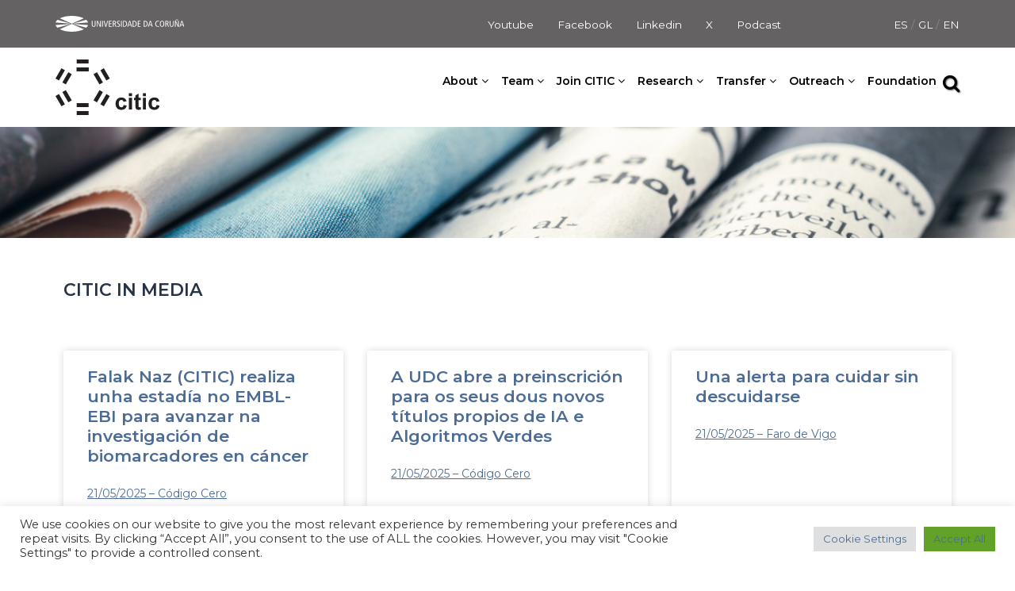

--- FILE ---
content_type: text/html; charset=UTF-8
request_url: https://citic.udc.es/en/citic-in-media/44/
body_size: 24383
content:
<!DOCTYPE html>
<html lang="en-US">
<head>
<meta charset="UTF-8">
<meta name="viewport" content="width=device-width, initial-scale=1">
<link rel="profile" href="https://gmpg.org/xfn/11">
<link rel="pingback" href="https://citic.udc.es/xmlrpc.php">

<meta name='robots' content='index, follow, max-image-preview:large, max-snippet:-1, max-video-preview:-1' />

	<!-- This site is optimized with the Yoast SEO plugin v23.4 - https://yoast.com/wordpress/plugins/seo/ -->
	<title>CITIC in media - CITIC</title>
	<link rel="canonical" href="https://citic.udc.es/en/citic-in-media/" />
	<meta property="og:locale" content="en_US" />
	<meta property="og:locale:alternate" content="es_ES" />
	<meta property="og:locale:alternate" content="gl_ES" />
	<meta property="og:type" content="article" />
	<meta property="og:title" content="CITIC in media - CITIC" />
	<meta property="og:description" content="CITIC IN MEDIA" />
	<meta property="og:url" content="https://citic.udc.es/en/citic-in-media/" />
	<meta property="og:site_name" content="CITIC" />
	<meta property="article:modified_time" content="2024-10-24T11:17:30+00:00" />
	<meta name="twitter:card" content="summary_large_image" />
	<meta name="twitter:label1" content="Est. reading time" />
	<meta name="twitter:data1" content="2 minutes" />
	<script type="application/ld+json" class="yoast-schema-graph">{"@context":"https://schema.org","@graph":[{"@type":"WebPage","@id":"https://citic.udc.es/en/citic-in-media/","url":"https://citic.udc.es/en/citic-in-media/","name":"CITIC in media - CITIC","isPartOf":{"@id":"https://citic.udc.es/en/home-english-2/#website"},"datePublished":"2020-09-11T09:59:44+00:00","dateModified":"2024-10-24T11:17:30+00:00","breadcrumb":{"@id":"https://citic.udc.es/en/citic-in-media/#breadcrumb"},"inLanguage":"en-US","potentialAction":[{"@type":"ReadAction","target":["https://citic.udc.es/en/citic-in-media/"]}]},{"@type":"BreadcrumbList","@id":"https://citic.udc.es/en/citic-in-media/#breadcrumb","itemListElement":[{"@type":"ListItem","position":1,"name":"Portada","item":"https://citic.udc.es/en/home-english-2/"},{"@type":"ListItem","position":2,"name":"CITIC in media"}]},{"@type":"WebSite","@id":"https://citic.udc.es/en/home-english-2/#website","url":"https://citic.udc.es/en/home-english-2/","name":"CITIC","description":"Centro de Investigación en Tecnologías de la Información y las Comunicaciones","potentialAction":[{"@type":"SearchAction","target":{"@type":"EntryPoint","urlTemplate":"https://citic.udc.es/en/home-english-2/?s={search_term_string}"},"query-input":{"@type":"PropertyValueSpecification","valueRequired":true,"valueName":"search_term_string"}}],"inLanguage":"en-US"}]}</script>
	<!-- / Yoast SEO plugin. -->


<link rel='dns-prefetch' href='//fonts.googleapis.com' />
<link rel='dns-prefetch' href='//www.googletagmanager.com' />
<link rel="alternate" type="application/rss+xml" title="CITIC &raquo; Feed" href="https://citic.udc.es/en/feed/" />
<link rel="alternate" type="application/rss+xml" title="CITIC &raquo; Comments Feed" href="https://citic.udc.es/en/comments/feed/" />
<link rel='stylesheet' id='st-stylesheet-css' href='https://citic.udc.es/wp-content/plugins/sydney-toolbox/css/styles.min.css?ver=20220107' type='text/css' media='all' />
<link rel='stylesheet' id='sydney-bootstrap-css' href='https://citic.udc.es/wp-content/themes/sydney/css/bootstrap/bootstrap.min.css?ver=1' type='text/css' media='all' />
<style id='global-styles-inline-css' type='text/css'>
:root{--wp--preset--aspect-ratio--square: 1;--wp--preset--aspect-ratio--4-3: 4/3;--wp--preset--aspect-ratio--3-4: 3/4;--wp--preset--aspect-ratio--3-2: 3/2;--wp--preset--aspect-ratio--2-3: 2/3;--wp--preset--aspect-ratio--16-9: 16/9;--wp--preset--aspect-ratio--9-16: 9/16;--wp--preset--color--black: #000000;--wp--preset--color--cyan-bluish-gray: #abb8c3;--wp--preset--color--white: #ffffff;--wp--preset--color--pale-pink: #f78da7;--wp--preset--color--vivid-red: #cf2e2e;--wp--preset--color--luminous-vivid-orange: #ff6900;--wp--preset--color--luminous-vivid-amber: #fcb900;--wp--preset--color--light-green-cyan: #7bdcb5;--wp--preset--color--vivid-green-cyan: #00d084;--wp--preset--color--pale-cyan-blue: #8ed1fc;--wp--preset--color--vivid-cyan-blue: #0693e3;--wp--preset--color--vivid-purple: #9b51e0;--wp--preset--gradient--vivid-cyan-blue-to-vivid-purple: linear-gradient(135deg,rgba(6,147,227,1) 0%,rgb(155,81,224) 100%);--wp--preset--gradient--light-green-cyan-to-vivid-green-cyan: linear-gradient(135deg,rgb(122,220,180) 0%,rgb(0,208,130) 100%);--wp--preset--gradient--luminous-vivid-amber-to-luminous-vivid-orange: linear-gradient(135deg,rgba(252,185,0,1) 0%,rgba(255,105,0,1) 100%);--wp--preset--gradient--luminous-vivid-orange-to-vivid-red: linear-gradient(135deg,rgba(255,105,0,1) 0%,rgb(207,46,46) 100%);--wp--preset--gradient--very-light-gray-to-cyan-bluish-gray: linear-gradient(135deg,rgb(238,238,238) 0%,rgb(169,184,195) 100%);--wp--preset--gradient--cool-to-warm-spectrum: linear-gradient(135deg,rgb(74,234,220) 0%,rgb(151,120,209) 20%,rgb(207,42,186) 40%,rgb(238,44,130) 60%,rgb(251,105,98) 80%,rgb(254,248,76) 100%);--wp--preset--gradient--blush-light-purple: linear-gradient(135deg,rgb(255,206,236) 0%,rgb(152,150,240) 100%);--wp--preset--gradient--blush-bordeaux: linear-gradient(135deg,rgb(254,205,165) 0%,rgb(254,45,45) 50%,rgb(107,0,62) 100%);--wp--preset--gradient--luminous-dusk: linear-gradient(135deg,rgb(255,203,112) 0%,rgb(199,81,192) 50%,rgb(65,88,208) 100%);--wp--preset--gradient--pale-ocean: linear-gradient(135deg,rgb(255,245,203) 0%,rgb(182,227,212) 50%,rgb(51,167,181) 100%);--wp--preset--gradient--electric-grass: linear-gradient(135deg,rgb(202,248,128) 0%,rgb(113,206,126) 100%);--wp--preset--gradient--midnight: linear-gradient(135deg,rgb(2,3,129) 0%,rgb(40,116,252) 100%);--wp--preset--font-size--small: 13px;--wp--preset--font-size--medium: 20px;--wp--preset--font-size--large: 36px;--wp--preset--font-size--x-large: 42px;--wp--preset--spacing--20: 0.44rem;--wp--preset--spacing--30: 0.67rem;--wp--preset--spacing--40: 1rem;--wp--preset--spacing--50: 1.5rem;--wp--preset--spacing--60: 2.25rem;--wp--preset--spacing--70: 3.38rem;--wp--preset--spacing--80: 5.06rem;--wp--preset--shadow--natural: 6px 6px 9px rgba(0, 0, 0, 0.2);--wp--preset--shadow--deep: 12px 12px 50px rgba(0, 0, 0, 0.4);--wp--preset--shadow--sharp: 6px 6px 0px rgba(0, 0, 0, 0.2);--wp--preset--shadow--outlined: 6px 6px 0px -3px rgba(255, 255, 255, 1), 6px 6px rgba(0, 0, 0, 1);--wp--preset--shadow--crisp: 6px 6px 0px rgba(0, 0, 0, 1);}:root { --wp--style--global--content-size: 740px;--wp--style--global--wide-size: 1140px; }:where(body) { margin: 0; }.wp-site-blocks { padding-top: var(--wp--style--root--padding-top); padding-bottom: var(--wp--style--root--padding-bottom); }.has-global-padding { padding-right: var(--wp--style--root--padding-right); padding-left: var(--wp--style--root--padding-left); }.has-global-padding > .alignfull { margin-right: calc(var(--wp--style--root--padding-right) * -1); margin-left: calc(var(--wp--style--root--padding-left) * -1); }.has-global-padding :where(:not(.alignfull.is-layout-flow) > .has-global-padding:not(.wp-block-block, .alignfull)) { padding-right: 0; padding-left: 0; }.has-global-padding :where(:not(.alignfull.is-layout-flow) > .has-global-padding:not(.wp-block-block, .alignfull)) > .alignfull { margin-left: 0; margin-right: 0; }.wp-site-blocks > .alignleft { float: left; margin-right: 2em; }.wp-site-blocks > .alignright { float: right; margin-left: 2em; }.wp-site-blocks > .aligncenter { justify-content: center; margin-left: auto; margin-right: auto; }:where(.wp-site-blocks) > * { margin-block-start: 24px; margin-block-end: 0; }:where(.wp-site-blocks) > :first-child { margin-block-start: 0; }:where(.wp-site-blocks) > :last-child { margin-block-end: 0; }:root { --wp--style--block-gap: 24px; }:root :where(.is-layout-flow) > :first-child{margin-block-start: 0;}:root :where(.is-layout-flow) > :last-child{margin-block-end: 0;}:root :where(.is-layout-flow) > *{margin-block-start: 24px;margin-block-end: 0;}:root :where(.is-layout-constrained) > :first-child{margin-block-start: 0;}:root :where(.is-layout-constrained) > :last-child{margin-block-end: 0;}:root :where(.is-layout-constrained) > *{margin-block-start: 24px;margin-block-end: 0;}:root :where(.is-layout-flex){gap: 24px;}:root :where(.is-layout-grid){gap: 24px;}.is-layout-flow > .alignleft{float: left;margin-inline-start: 0;margin-inline-end: 2em;}.is-layout-flow > .alignright{float: right;margin-inline-start: 2em;margin-inline-end: 0;}.is-layout-flow > .aligncenter{margin-left: auto !important;margin-right: auto !important;}.is-layout-constrained > .alignleft{float: left;margin-inline-start: 0;margin-inline-end: 2em;}.is-layout-constrained > .alignright{float: right;margin-inline-start: 2em;margin-inline-end: 0;}.is-layout-constrained > .aligncenter{margin-left: auto !important;margin-right: auto !important;}.is-layout-constrained > :where(:not(.alignleft):not(.alignright):not(.alignfull)){max-width: var(--wp--style--global--content-size);margin-left: auto !important;margin-right: auto !important;}.is-layout-constrained > .alignwide{max-width: var(--wp--style--global--wide-size);}body .is-layout-flex{display: flex;}.is-layout-flex{flex-wrap: wrap;align-items: center;}.is-layout-flex > :is(*, div){margin: 0;}body .is-layout-grid{display: grid;}.is-layout-grid > :is(*, div){margin: 0;}body{--wp--style--root--padding-top: 0px;--wp--style--root--padding-right: 0px;--wp--style--root--padding-bottom: 0px;--wp--style--root--padding-left: 0px;}a:where(:not(.wp-element-button)){text-decoration: underline;}:root :where(.wp-element-button, .wp-block-button__link){background-color: #32373c;border-width: 0;color: #fff;font-family: inherit;font-size: inherit;line-height: inherit;padding: calc(0.667em + 2px) calc(1.333em + 2px);text-decoration: none;}.has-black-color{color: var(--wp--preset--color--black) !important;}.has-cyan-bluish-gray-color{color: var(--wp--preset--color--cyan-bluish-gray) !important;}.has-white-color{color: var(--wp--preset--color--white) !important;}.has-pale-pink-color{color: var(--wp--preset--color--pale-pink) !important;}.has-vivid-red-color{color: var(--wp--preset--color--vivid-red) !important;}.has-luminous-vivid-orange-color{color: var(--wp--preset--color--luminous-vivid-orange) !important;}.has-luminous-vivid-amber-color{color: var(--wp--preset--color--luminous-vivid-amber) !important;}.has-light-green-cyan-color{color: var(--wp--preset--color--light-green-cyan) !important;}.has-vivid-green-cyan-color{color: var(--wp--preset--color--vivid-green-cyan) !important;}.has-pale-cyan-blue-color{color: var(--wp--preset--color--pale-cyan-blue) !important;}.has-vivid-cyan-blue-color{color: var(--wp--preset--color--vivid-cyan-blue) !important;}.has-vivid-purple-color{color: var(--wp--preset--color--vivid-purple) !important;}.has-black-background-color{background-color: var(--wp--preset--color--black) !important;}.has-cyan-bluish-gray-background-color{background-color: var(--wp--preset--color--cyan-bluish-gray) !important;}.has-white-background-color{background-color: var(--wp--preset--color--white) !important;}.has-pale-pink-background-color{background-color: var(--wp--preset--color--pale-pink) !important;}.has-vivid-red-background-color{background-color: var(--wp--preset--color--vivid-red) !important;}.has-luminous-vivid-orange-background-color{background-color: var(--wp--preset--color--luminous-vivid-orange) !important;}.has-luminous-vivid-amber-background-color{background-color: var(--wp--preset--color--luminous-vivid-amber) !important;}.has-light-green-cyan-background-color{background-color: var(--wp--preset--color--light-green-cyan) !important;}.has-vivid-green-cyan-background-color{background-color: var(--wp--preset--color--vivid-green-cyan) !important;}.has-pale-cyan-blue-background-color{background-color: var(--wp--preset--color--pale-cyan-blue) !important;}.has-vivid-cyan-blue-background-color{background-color: var(--wp--preset--color--vivid-cyan-blue) !important;}.has-vivid-purple-background-color{background-color: var(--wp--preset--color--vivid-purple) !important;}.has-black-border-color{border-color: var(--wp--preset--color--black) !important;}.has-cyan-bluish-gray-border-color{border-color: var(--wp--preset--color--cyan-bluish-gray) !important;}.has-white-border-color{border-color: var(--wp--preset--color--white) !important;}.has-pale-pink-border-color{border-color: var(--wp--preset--color--pale-pink) !important;}.has-vivid-red-border-color{border-color: var(--wp--preset--color--vivid-red) !important;}.has-luminous-vivid-orange-border-color{border-color: var(--wp--preset--color--luminous-vivid-orange) !important;}.has-luminous-vivid-amber-border-color{border-color: var(--wp--preset--color--luminous-vivid-amber) !important;}.has-light-green-cyan-border-color{border-color: var(--wp--preset--color--light-green-cyan) !important;}.has-vivid-green-cyan-border-color{border-color: var(--wp--preset--color--vivid-green-cyan) !important;}.has-pale-cyan-blue-border-color{border-color: var(--wp--preset--color--pale-cyan-blue) !important;}.has-vivid-cyan-blue-border-color{border-color: var(--wp--preset--color--vivid-cyan-blue) !important;}.has-vivid-purple-border-color{border-color: var(--wp--preset--color--vivid-purple) !important;}.has-vivid-cyan-blue-to-vivid-purple-gradient-background{background: var(--wp--preset--gradient--vivid-cyan-blue-to-vivid-purple) !important;}.has-light-green-cyan-to-vivid-green-cyan-gradient-background{background: var(--wp--preset--gradient--light-green-cyan-to-vivid-green-cyan) !important;}.has-luminous-vivid-amber-to-luminous-vivid-orange-gradient-background{background: var(--wp--preset--gradient--luminous-vivid-amber-to-luminous-vivid-orange) !important;}.has-luminous-vivid-orange-to-vivid-red-gradient-background{background: var(--wp--preset--gradient--luminous-vivid-orange-to-vivid-red) !important;}.has-very-light-gray-to-cyan-bluish-gray-gradient-background{background: var(--wp--preset--gradient--very-light-gray-to-cyan-bluish-gray) !important;}.has-cool-to-warm-spectrum-gradient-background{background: var(--wp--preset--gradient--cool-to-warm-spectrum) !important;}.has-blush-light-purple-gradient-background{background: var(--wp--preset--gradient--blush-light-purple) !important;}.has-blush-bordeaux-gradient-background{background: var(--wp--preset--gradient--blush-bordeaux) !important;}.has-luminous-dusk-gradient-background{background: var(--wp--preset--gradient--luminous-dusk) !important;}.has-pale-ocean-gradient-background{background: var(--wp--preset--gradient--pale-ocean) !important;}.has-electric-grass-gradient-background{background: var(--wp--preset--gradient--electric-grass) !important;}.has-midnight-gradient-background{background: var(--wp--preset--gradient--midnight) !important;}.has-small-font-size{font-size: var(--wp--preset--font-size--small) !important;}.has-medium-font-size{font-size: var(--wp--preset--font-size--medium) !important;}.has-large-font-size{font-size: var(--wp--preset--font-size--large) !important;}.has-x-large-font-size{font-size: var(--wp--preset--font-size--x-large) !important;}
:root :where(.wp-block-pullquote){font-size: 1.5em;line-height: 1.6;}
</style>
<link rel='stylesheet' id='cookie-law-info-css' href='https://citic.udc.es/wp-content/plugins/cookie-law-info/legacy/public/css/cookie-law-info-public.css?ver=3.3.9.1' type='text/css' media='all' />
<link rel='stylesheet' id='cookie-law-info-gdpr-css' href='https://citic.udc.es/wp-content/plugins/cookie-law-info/legacy/public/css/cookie-law-info-gdpr.css?ver=3.3.9.1' type='text/css' media='all' />
<link rel='stylesheet' id='parent-style-css' href='https://citic.udc.es/wp-content/themes/sydney/style.css?ver=4b1b26795abb051eeb7c76649c82f916' type='text/css' media='all' />
<link rel='stylesheet' id='sydney-font-awesome-css' href='https://citic.udc.es/wp-content/themes/sydney/fonts/font-awesome.min.css?ver=4b1b26795abb051eeb7c76649c82f916' type='text/css' media='all' />
<link rel='stylesheet' id='custom-footer-style-css' href='https://citic.udc.es/wp-content/themes/web-citic/fragments/custom-footer.css?ver=4b1b26795abb051eeb7c76649c82f916' type='text/css' media='all' />
<link rel='stylesheet' id='search-style-css' href='https://citic.udc.es/wp-content/themes/web-citic/fragments/search.css?ver=4b1b26795abb051eeb7c76649c82f916' type='text/css' media='all' />
<link rel='stylesheet' id='responsive-style-css' href='https://citic.udc.es/wp-content/themes/web-citic/fragments/responsive.css?ver=4b1b26795abb051eeb7c76649c82f916' type='text/css' media='all' />
<link rel='stylesheet' id='sydney-google-fonts-css' href='https://fonts.googleapis.com/css2?family=Montserrat:wght@400&#038;family=Montserrat:wght@600&#038;display=swap' type='text/css' media='all' />
<link rel='stylesheet' id='sydney-style-css' href='https://citic.udc.es/wp-content/themes/web-citic/style.css?ver=20230821' type='text/css' media='all' />
<!--[if lte IE 9]>
<link rel='stylesheet' id='sydney-ie9-css' href='https://citic.udc.es/wp-content/themes/sydney/css/ie9.css?ver=4b1b26795abb051eeb7c76649c82f916' type='text/css' media='all' />
<![endif]-->
<link rel='stylesheet' id='sydney-elementor-css' href='https://citic.udc.es/wp-content/themes/sydney/css/components/elementor.min.css?ver=20220824' type='text/css' media='all' />
<link rel='stylesheet' id='sydney-style-min-css' href='https://citic.udc.es/wp-content/themes/sydney/css/styles.min.css?ver=20240307' type='text/css' media='all' />
<style id='sydney-style-min-inline-css' type='text/css'>
.woocommerce ul.products li.product{text-align:center;}.header-image{background-size:cover;}.header-image{height:300px;}:root{--sydney-global-color-1:#F8B322;--sydney-global-color-2:#b73d3d;--sydney-global-color-3:#233452;--sydney-global-color-4:#00102E;--sydney-global-color-5:#6d7685;--sydney-global-color-6:#00102E;--sydney-global-color-7:#F4F5F7;--sydney-global-color-8:#dbdbdb;--sydney-global-color-9:#ffffff;}.llms-student-dashboard .llms-button-secondary:hover,.llms-button-action:hover,.read-more-gt,.widget-area .widget_fp_social a,#mainnav ul li a:hover,.sydney_contact_info_widget span,.roll-team .team-content .name,.roll-team .team-item .team-pop .team-social li:hover a,.roll-infomation li.address:before,.roll-infomation li.phone:before,.roll-infomation li.email:before,.roll-testimonials .name,.roll-button.border,.roll-button:hover,.roll-icon-list .icon i,.roll-icon-list .content h3 a:hover,.roll-icon-box.white .content h3 a,.roll-icon-box .icon i,.roll-icon-box .content h3 a:hover,.switcher-container .switcher-icon a:focus,.go-top:hover,.hentry .meta-post a:hover,#mainnav > ul > li > a.active,#mainnav > ul > li > a:hover,button:hover,input[type="button"]:hover,input[type="reset"]:hover,input[type="submit"]:hover,.text-color,.social-menu-widget a,.social-menu-widget a:hover,.archive .team-social li a,a,h1 a,h2 a,h3 a,h4 a,h5 a,h6 a,.classic-alt .meta-post a,.single .hentry .meta-post a,.content-area.modern .hentry .meta-post span:before,.content-area.modern .post-cat{color:var(--sydney-global-color-1)}.llms-student-dashboard .llms-button-secondary,.llms-button-action,.woocommerce #respond input#submit,.woocommerce a.button,.woocommerce button.button,.woocommerce input.button,.project-filter li a.active,.project-filter li a:hover,.preloader .pre-bounce1,.preloader .pre-bounce2,.roll-team .team-item .team-pop,.roll-progress .progress-animate,.roll-socials li a:hover,.roll-project .project-item .project-pop,.roll-project .project-filter li.active,.roll-project .project-filter li:hover,.roll-button.light:hover,.roll-button.border:hover,.roll-button,.roll-icon-box.white .icon,.owl-theme .owl-controls .owl-page.active span,.owl-theme .owl-controls.clickable .owl-page:hover span,.go-top,.bottom .socials li:hover a,.sidebar .widget:before,.blog-pagination ul li.active,.blog-pagination ul li:hover a,.content-area .hentry:after,.text-slider .maintitle:after,.error-wrap #search-submit:hover,#mainnav .sub-menu li:hover > a,#mainnav ul li ul:after,button,input[type="button"],input[type="reset"],input[type="submit"],.panel-grid-cell .widget-title:after,.cart-amount{background-color:var(--sydney-global-color-1)}.llms-student-dashboard .llms-button-secondary,.llms-student-dashboard .llms-button-secondary:hover,.llms-button-action,.llms-button-action:hover,.roll-socials li a:hover,.roll-socials li a,.roll-button.light:hover,.roll-button.border,.roll-button,.roll-icon-list .icon,.roll-icon-box .icon,.owl-theme .owl-controls .owl-page span,.comment .comment-detail,.widget-tags .tag-list a:hover,.blog-pagination ul li,.error-wrap #search-submit:hover,textarea:focus,input[type="text"]:focus,input[type="password"]:focus,input[type="datetime"]:focus,input[type="datetime-local"]:focus,input[type="date"]:focus,input[type="month"]:focus,input[type="time"]:focus,input[type="week"]:focus,input[type="number"]:focus,input[type="email"]:focus,input[type="url"]:focus,input[type="search"]:focus,input[type="tel"]:focus,input[type="color"]:focus,button,input[type="button"],input[type="reset"],input[type="submit"],.archive .team-social li a{border-color:var(--sydney-global-color-1)}.sydney_contact_info_widget span{fill:var(--sydney-global-color-1);}.go-top:hover svg{stroke:var(--sydney-global-color-1);}.site-header.float-header{background-color:rgba(38,50,70,0.9);}@media only screen and (max-width:1024px){.site-header{background-color:#263246;}}#mainnav ul li a,#mainnav ul li::before{color:#ffffff}#mainnav .sub-menu li a{color:#ffffff}#mainnav .sub-menu li a{background:#263246}.text-slider .maintitle,.text-slider .subtitle{color:#ffffff}body{color:#868990}#secondary{background-color:#ffffff}#secondary,#secondary a:not(.wp-block-button__link){color:#6d7685}.btn-menu .sydney-svg-icon{fill:#ffffff}#mainnav ul li a:hover,.main-header #mainnav .menu > li > a:hover{color:#ffffff}.overlay{background-color:#000000}.page-wrap{padding-top:100px;}.page-wrap{padding-bottom:100px;}@media only screen and (max-width:1025px){.mobile-slide{display:block;}.slide-item{background-image:none !important;}.header-slider{}.slide-item{height:auto !important;}.slide-inner{min-height:initial;}}.go-top.show{border-radius:2px;bottom:10px;}.go-top.position-right{right:20px;}.go-top.position-left{left:20px;}.go-top{background-color:;}.go-top:hover{background-color:;}.go-top{color:;}.go-top svg{stroke:;}.go-top:hover{color:;}.go-top:hover svg{stroke:;}.go-top .sydney-svg-icon,.go-top .sydney-svg-icon svg{width:16px;height:16px;}.go-top{padding:15px;}.site-info{border-top:0;}.footer-widgets-grid{gap:30px;}@media (min-width:992px){.footer-widgets-grid{padding-top:95px;padding-bottom:95px;}}@media (min-width:576px) and (max-width:991px){.footer-widgets-grid{padding-top:60px;padding-bottom:60px;}}@media (max-width:575px){.footer-widgets-grid{padding-top:60px;padding-bottom:60px;}}@media (min-width:992px){.sidebar-column .widget .widget-title{font-size:22px;}}@media (min-width:576px) and (max-width:991px){.sidebar-column .widget .widget-title{font-size:22px;}}@media (max-width:575px){.sidebar-column .widget .widget-title{font-size:22px;}}@media (min-width:992px){.footer-widgets{font-size:16px;}}@media (min-width:576px) and (max-width:991px){.footer-widgets{font-size:16px;}}@media (max-width:575px){.footer-widgets{font-size:16px;}}.footer-widgets{background-color:#263246;}.sidebar-column .widget .widget-title{color:;}.sidebar-column .widget h1,.sidebar-column .widget h2,.sidebar-column .widget h3,.sidebar-column .widget h4,.sidebar-column .widget h5,.sidebar-column .widget h6{color:;}.sidebar-column .widget{color:#868990;}#sidebar-footer .widget a{color:;}#sidebar-footer .widget a:hover{color:;}.site-footer{background-color:#1d2738;}.site-info,.site-info a{color:#868990;}.site-info .sydney-svg-icon svg{fill:#868990;}.site-info{padding-top:20px;padding-bottom:20px;}@media (min-width:992px){button,.roll-button,a.button,.wp-block-button__link,input[type="button"],input[type="reset"],input[type="submit"]{padding-top:12px;padding-bottom:12px;}}@media (min-width:576px) and (max-width:991px){button,.roll-button,a.button,.wp-block-button__link,input[type="button"],input[type="reset"],input[type="submit"]{padding-top:12px;padding-bottom:12px;}}@media (max-width:575px){button,.roll-button,a.button,.wp-block-button__link,input[type="button"],input[type="reset"],input[type="submit"]{padding-top:12px;padding-bottom:12px;}}@media (min-width:992px){button,.roll-button,a.button,.wp-block-button__link,input[type="button"],input[type="reset"],input[type="submit"]{padding-left:35px;padding-right:35px;}}@media (min-width:576px) and (max-width:991px){button,.roll-button,a.button,.wp-block-button__link,input[type="button"],input[type="reset"],input[type="submit"]{padding-left:35px;padding-right:35px;}}@media (max-width:575px){button,.roll-button,a.button,.wp-block-button__link,input[type="button"],input[type="reset"],input[type="submit"]{padding-left:35px;padding-right:35px;}}button,.roll-button,a.button,.wp-block-button__link,input[type="button"],input[type="reset"],input[type="submit"]{border-radius:0;}@media (min-width:992px){button,.roll-button,a.button,.wp-block-button__link,input[type="button"],input[type="reset"],input[type="submit"]{font-size:14px;}}@media (min-width:576px) and (max-width:991px){button,.roll-button,a.button,.wp-block-button__link,input[type="button"],input[type="reset"],input[type="submit"]{font-size:14px;}}@media (max-width:575px){button,.roll-button,a.button,.wp-block-button__link,input[type="button"],input[type="reset"],input[type="submit"]{font-size:14px;}}button,.roll-button,a.button,.wp-block-button__link,input[type="button"],input[type="reset"],input[type="submit"]{text-transform:uppercase;}button,div.wpforms-container-full .wpforms-form input[type=submit],div.wpforms-container-full .wpforms-form button[type=submit],div.wpforms-container-full .wpforms-form .wpforms-page-button,.roll-button,a.button,.wp-block-button__link,input[type="button"],input[type="reset"],input[type="submit"]{background-color:;}button:hover,div.wpforms-container-full .wpforms-form input[type=submit]:hover,div.wpforms-container-full .wpforms-form button[type=submit]:hover,div.wpforms-container-full .wpforms-form .wpforms-page-button:hover,.roll-button:hover,a.button:hover,.wp-block-button__link:hover,input[type="button"]:hover,input[type="reset"]:hover,input[type="submit"]:hover{background-color:;}button,div.wpforms-container-full .wpforms-form input[type=submit],div.wpforms-container-full .wpforms-form button[type=submit],div.wpforms-container-full .wpforms-form .wpforms-page-button,.checkout-button.button,a.button,.wp-block-button__link,input[type="button"],input[type="reset"],input[type="submit"]{color:;}button:hover,div.wpforms-container-full .wpforms-form input[type=submit]:hover,div.wpforms-container-full .wpforms-form button[type=submit]:hover,div.wpforms-container-full .wpforms-form .wpforms-page-button:hover,.roll-button:hover,a.button:hover,.wp-block-button__link:hover,input[type="button"]:hover,input[type="reset"]:hover,input[type="submit"]:hover{color:;}.is-style-outline .wp-block-button__link,div.wpforms-container-full .wpforms-form input[type=submit],div.wpforms-container-full .wpforms-form button[type=submit],div.wpforms-container-full .wpforms-form .wpforms-page-button,.roll-button,.wp-block-button__link.is-style-outline,button,a.button,.wp-block-button__link,input[type="button"],input[type="reset"],input[type="submit"]{border-color:;}button:hover,div.wpforms-container-full .wpforms-form input[type=submit]:hover,div.wpforms-container-full .wpforms-form button[type=submit]:hover,div.wpforms-container-full .wpforms-form .wpforms-page-button:hover,.roll-button:hover,a.button:hover,.wp-block-button__link:hover,input[type="button"]:hover,input[type="reset"]:hover,input[type="submit"]:hover{border-color:;}.posts-layout .list-image{width:30%;}.posts-layout .list-content{width:70%;}.content-area:not(.layout4):not(.layout6) .posts-layout .entry-thumb{margin:0 0 24px 0;}.layout4 .entry-thumb,.layout6 .entry-thumb{margin:0 24px 0 0;}.layout6 article:nth-of-type(even) .list-image .entry-thumb{margin:0 0 0 24px;}.posts-layout .entry-header{margin-bottom:24px;}.posts-layout .entry-meta.below-excerpt{margin:15px 0 0;}.posts-layout .entry-meta.above-title{margin:0 0 15px;}.single .entry-header .entry-title{color:;}.single .entry-header .entry-meta,.single .entry-header .entry-meta a{color:;}@media (min-width:992px){.single .entry-meta{font-size:12px;}}@media (min-width:576px) and (max-width:991px){.single .entry-meta{font-size:12px;}}@media (max-width:575px){.single .entry-meta{font-size:12px;}}@media (min-width:992px){.single .entry-header .entry-title{font-size:48px;}}@media (min-width:576px) and (max-width:991px){.single .entry-header .entry-title{font-size:32px;}}@media (max-width:575px){.single .entry-header .entry-title{font-size:32px;}}.posts-layout .entry-post{color:#233452;}.posts-layout .entry-title a{color:#00102E;}.posts-layout .author,.posts-layout .entry-meta a{color:#6d7685;}@media (min-width:992px){.posts-layout .entry-post{font-size:16px;}}@media (min-width:576px) and (max-width:991px){.posts-layout .entry-post{font-size:16px;}}@media (max-width:575px){.posts-layout .entry-post{font-size:16px;}}@media (min-width:992px){.posts-layout .entry-meta{font-size:12px;}}@media (min-width:576px) and (max-width:991px){.posts-layout .entry-meta{font-size:12px;}}@media (max-width:575px){.posts-layout .entry-meta{font-size:12px;}}@media (min-width:992px){.posts-layout .entry-title{font-size:32px;}}@media (min-width:576px) and (max-width:991px){.posts-layout .entry-title{font-size:32px;}}@media (max-width:575px){.posts-layout .entry-title{font-size:32px;}}.single .entry-header{margin-bottom:40px;}.single .entry-thumb{margin-bottom:40px;}.single .entry-meta-above{margin-bottom:24px;}.single .entry-meta-below{margin-top:24px;}@media (min-width:992px){.custom-logo-link img{max-width:180px;}}@media (min-width:576px) and (max-width:991px){.custom-logo-link img{max-width:100px;}}@media (max-width:575px){.custom-logo-link img{max-width:100px;}}.main-header,.bottom-header-row{border-bottom:0 solid rgba(255,255,255,0.1);}.header_layout_3,.header_layout_4,.header_layout_5{border-bottom:1px solid rgba(255,255,255,0.1);}.main-header,.header-search-form{background-color:;}.main-header.sticky-active{background-color:;}.main-header .site-title a,.main-header .site-description,.main-header #mainnav .menu > li > a,#mainnav .nav-menu > li > a,.main-header .header-contact a{color:;}.main-header .sydney-svg-icon svg,.main-header .dropdown-symbol .sydney-svg-icon svg{fill:;}.sticky-active .main-header .site-title a,.sticky-active .main-header .site-description,.sticky-active .main-header #mainnav .menu > li > a,.sticky-active .main-header .header-contact a,.sticky-active .main-header .logout-link,.sticky-active .main-header .html-item,.sticky-active .main-header .sydney-login-toggle{color:;}.sticky-active .main-header .sydney-svg-icon svg,.sticky-active .main-header .dropdown-symbol .sydney-svg-icon svg{fill:;}.bottom-header-row{background-color:;}.bottom-header-row,.bottom-header-row .header-contact a,.bottom-header-row #mainnav .menu > li > a{color:;}.bottom-header-row #mainnav .menu > li > a:hover{color:;}.bottom-header-row .header-item svg,.dropdown-symbol .sydney-svg-icon svg{fill:;}.main-header .site-header-inner,.main-header .top-header-row{padding-top:15px;padding-bottom:15px;}.bottom-header-inner{padding-top:15px;padding-bottom:15px;}.bottom-header-row #mainnav ul ul li,.main-header #mainnav ul ul li{background-color:;}.bottom-header-row #mainnav ul ul li a,.bottom-header-row #mainnav ul ul li:hover a,.main-header #mainnav ul ul li:hover a,.main-header #mainnav ul ul li a{color:;}.bottom-header-row #mainnav ul ul li svg,.main-header #mainnav ul ul li svg{fill:;}#mainnav .sub-menu li:hover>a,.main-header #mainnav ul ul li:hover>a{color:;}.main-header-cart .count-number{color:;}.main-header-cart .widget_shopping_cart .widgettitle:after,.main-header-cart .widget_shopping_cart .woocommerce-mini-cart__buttons:before{background-color:rgba(33,33,33,0.9);}.sydney-offcanvas-menu .mainnav ul li,.mobile-header-item.offcanvas-items,.mobile-header-item.offcanvas-items .social-profile{text-align:left;}.sydney-offcanvas-menu #mainnav ul ul a{color:;}.sydney-offcanvas-menu #mainnav > div > ul > li > a{font-size:18px;}.sydney-offcanvas-menu #mainnav ul ul li a{font-size:16px;}.sydney-offcanvas-menu .mainnav a{padding:10px 0;}#masthead-mobile{background-color:;}#masthead-mobile .site-description,#masthead-mobile a:not(.button){color:;}#masthead-mobile svg{fill:;}.mobile-header{padding-top:15px;padding-bottom:15px;}.sydney-offcanvas-menu{background-color:;}.offcanvas-header-custom-text,.sydney-offcanvas-menu,.sydney-offcanvas-menu #mainnav a:not(.button),.sydney-offcanvas-menu a:not(.button){color:#ffffff;}.sydney-offcanvas-menu svg,.sydney-offcanvas-menu .dropdown-symbol .sydney-svg-icon svg{fill:#ffffff;}@media (min-width:992px){.site-logo{max-height:100px;}}@media (min-width:576px) and (max-width:991px){.site-logo{max-height:100px;}}@media (max-width:575px){.site-logo{max-height:100px;}}.site-title a,.site-title a:visited,.main-header .site-title a,.main-header .site-title a:visited{color:}.site-description,.main-header .site-description{color:}@media (min-width:992px){.site-title{font-size:32px;}}@media (min-width:576px) and (max-width:991px){.site-title{font-size:24px;}}@media (max-width:575px){.site-title{font-size:20px;}}@media (min-width:992px){.site-description{font-size:16px;}}@media (min-width:576px) and (max-width:991px){.site-description{font-size:16px;}}@media (max-width:575px){.site-description{font-size:16px;}}body{font-family:Montserrat,sans-serif;font-weight:regular;}h1,h2,h3,h4,h5,h6,.site-title{font-family:Montserrat,sans-serif;font-weight:600;}h1,h2,h3,h4,h5,h6,.site-title{text-decoration:;text-transform:;font-style:;line-height:1.2;letter-spacing:px;}@media (min-width:992px){h1:not(.site-title){font-size:44px;}}@media (min-width:576px) and (max-width:991px){h1:not(.site-title){font-size:42px;}}@media (max-width:575px){h1:not(.site-title){font-size:32px;}}@media (min-width:992px){h2{font-size:22px;}}@media (min-width:576px) and (max-width:991px){h2{font-size:32px;}}@media (max-width:575px){h2{font-size:24px;}}@media (min-width:992px){h3{font-size:16px;}}@media (min-width:576px) and (max-width:991px){h3{font-size:24px;}}@media (max-width:575px){h3{font-size:20px;}}@media (min-width:992px){h4{font-size:14px;}}@media (min-width:576px) and (max-width:991px){h4{font-size:18px;}}@media (max-width:575px){h4{font-size:16px;}}@media (min-width:992px){h5{font-size:20px;}}@media (min-width:576px) and (max-width:991px){h5{font-size:16px;}}@media (max-width:575px){h5{font-size:16px;}}@media (min-width:992px){h6{font-size:18px;}}@media (min-width:576px) and (max-width:991px){h6{font-size:16px;}}@media (max-width:575px){h6{font-size:16px;}}p,.posts-layout .entry-post{text-decoration:}body,.posts-layout .entry-post{text-transform:;font-style:;line-height:1.68;letter-spacing:px;}@media (min-width:992px){body{font-size:15px;}}@media (min-width:576px) and (max-width:991px){body{font-size:16px;}}@media (max-width:575px){body{font-size:16px;}}@media (min-width:992px){.woocommerce div.product .product-gallery-summary .entry-title{font-size:32px;}}@media (min-width:576px) and (max-width:991px){.woocommerce div.product .product-gallery-summary .entry-title{font-size:32px;}}@media (max-width:575px){.woocommerce div.product .product-gallery-summary .entry-title{font-size:32px;}}@media (min-width:992px){.woocommerce div.product .product-gallery-summary .price .amount{font-size:24px;}}@media (min-width:576px) and (max-width:991px){.woocommerce div.product .product-gallery-summary .price .amount{font-size:24px;}}@media (max-width:575px){.woocommerce div.product .product-gallery-summary .price .amount{font-size:24px;}}.woocommerce ul.products li.product .col-md-7 > *,.woocommerce ul.products li.product .col-md-8 > *,.woocommerce ul.products li.product > *{margin-bottom:12px;}.wc-block-grid__product-onsale,span.onsale{border-radius:0;top:20px!important;left:20px!important;}.wc-block-grid__product-onsale,.products span.onsale{left:auto!important;right:20px;}.wc-block-grid__product-onsale,span.onsale{color:;}.wc-block-grid__product-onsale,span.onsale{background-color:;}ul.wc-block-grid__products li.wc-block-grid__product .wc-block-grid__product-title,ul.wc-block-grid__products li.wc-block-grid__product .woocommerce-loop-product__title,ul.wc-block-grid__products li.product .wc-block-grid__product-title,ul.wc-block-grid__products li.product .woocommerce-loop-product__title,ul.products li.wc-block-grid__product .wc-block-grid__product-title,ul.products li.wc-block-grid__product .woocommerce-loop-product__title,ul.products li.product .wc-block-grid__product-title,ul.products li.product .woocommerce-loop-product__title,ul.products li.product .woocommerce-loop-category__title,.woocommerce-loop-product__title .botiga-wc-loop-product__title{color:;}a.wc-forward:not(.checkout-button){color:;}a.wc-forward:not(.checkout-button):hover{color:;}.woocommerce-pagination li .page-numbers:hover{color:;}.woocommerce-sorting-wrapper{border-color:rgba(33,33,33,0.9);}ul.products li.product-category .woocommerce-loop-category__title{text-align:center;}ul.products li.product-category > a,ul.products li.product-category > a > img{border-radius:0;}.entry-content a:not(.button):not(.elementor-button-link):not(.wp-block-button__link){color:;}.entry-content a:not(.button):not(.elementor-button-link):not(.wp-block-button__link):hover{color:;}h1{color:;}h2{color:;}h3{color:;}h4{color:;}h5{color:;}h6{color:;}div.wpforms-container-full .wpforms-form input[type=date],div.wpforms-container-full .wpforms-form input[type=datetime],div.wpforms-container-full .wpforms-form input[type=datetime-local],div.wpforms-container-full .wpforms-form input[type=email],div.wpforms-container-full .wpforms-form input[type=month],div.wpforms-container-full .wpforms-form input[type=number],div.wpforms-container-full .wpforms-form input[type=password],div.wpforms-container-full .wpforms-form input[type=range],div.wpforms-container-full .wpforms-form input[type=search],div.wpforms-container-full .wpforms-form input[type=tel],div.wpforms-container-full .wpforms-form input[type=text],div.wpforms-container-full .wpforms-form input[type=time],div.wpforms-container-full .wpforms-form input[type=url],div.wpforms-container-full .wpforms-form input[type=week],div.wpforms-container-full .wpforms-form select,div.wpforms-container-full .wpforms-form textarea,input[type="text"],input[type="email"],input[type="url"],input[type="password"],input[type="search"],input[type="number"],input[type="tel"],input[type="range"],input[type="date"],input[type="month"],input[type="week"],input[type="time"],input[type="datetime"],input[type="datetime-local"],input[type="color"],textarea,select,.woocommerce .select2-container .select2-selection--single,.woocommerce-page .select2-container .select2-selection--single,input[type="text"]:focus,input[type="email"]:focus,input[type="url"]:focus,input[type="password"]:focus,input[type="search"]:focus,input[type="number"]:focus,input[type="tel"]:focus,input[type="range"]:focus,input[type="date"]:focus,input[type="month"]:focus,input[type="week"]:focus,input[type="time"]:focus,input[type="datetime"]:focus,input[type="datetime-local"]:focus,input[type="color"]:focus,textarea:focus,select:focus,.woocommerce .select2-container .select2-selection--single:focus,.woocommerce-page .select2-container .select2-selection--single:focus,.select2-container--default .select2-selection--single .select2-selection__rendered,.wp-block-search .wp-block-search__input,.wp-block-search .wp-block-search__input:focus{color:;}div.wpforms-container-full .wpforms-form input[type=date],div.wpforms-container-full .wpforms-form input[type=datetime],div.wpforms-container-full .wpforms-form input[type=datetime-local],div.wpforms-container-full .wpforms-form input[type=email],div.wpforms-container-full .wpforms-form input[type=month],div.wpforms-container-full .wpforms-form input[type=number],div.wpforms-container-full .wpforms-form input[type=password],div.wpforms-container-full .wpforms-form input[type=range],div.wpforms-container-full .wpforms-form input[type=search],div.wpforms-container-full .wpforms-form input[type=tel],div.wpforms-container-full .wpforms-form input[type=text],div.wpforms-container-full .wpforms-form input[type=time],div.wpforms-container-full .wpforms-form input[type=url],div.wpforms-container-full .wpforms-form input[type=week],div.wpforms-container-full .wpforms-form select,div.wpforms-container-full .wpforms-form textarea,input[type="text"],input[type="email"],input[type="url"],input[type="password"],input[type="search"],input[type="number"],input[type="tel"],input[type="range"],input[type="date"],input[type="month"],input[type="week"],input[type="time"],input[type="datetime"],input[type="datetime-local"],input[type="color"],textarea,select,.woocommerce .select2-container .select2-selection--single,.woocommerce-page .select2-container .select2-selection--single,.woocommerce-cart .woocommerce-cart-form .actions .coupon input[type="text"]{background-color:;}div.wpforms-container-full .wpforms-form input[type=date],div.wpforms-container-full .wpforms-form input[type=datetime],div.wpforms-container-full .wpforms-form input[type=datetime-local],div.wpforms-container-full .wpforms-form input[type=email],div.wpforms-container-full .wpforms-form input[type=month],div.wpforms-container-full .wpforms-form input[type=number],div.wpforms-container-full .wpforms-form input[type=password],div.wpforms-container-full .wpforms-form input[type=range],div.wpforms-container-full .wpforms-form input[type=search],div.wpforms-container-full .wpforms-form input[type=tel],div.wpforms-container-full .wpforms-form input[type=text],div.wpforms-container-full .wpforms-form input[type=time],div.wpforms-container-full .wpforms-form input[type=url],div.wpforms-container-full .wpforms-form input[type=week],div.wpforms-container-full .wpforms-form select,div.wpforms-container-full .wpforms-form textarea,input[type="text"],input[type="email"],input[type="url"],input[type="password"],input[type="search"],input[type="number"],input[type="tel"],input[type="range"],input[type="date"],input[type="month"],input[type="week"],input[type="time"],input[type="datetime"],input[type="datetime-local"],input[type="color"],textarea,select,.woocommerce .select2-container .select2-selection--single,.woocommerce-page .select2-container .select2-selection--single,.woocommerce-account fieldset,.woocommerce-account .woocommerce-form-login,.woocommerce-account .woocommerce-form-register,.woocommerce-cart .woocommerce-cart-form .actions .coupon input[type="text"],.wp-block-search .wp-block-search__input{border-color:;}input::placeholder{color:;opacity:1;}input:-ms-input-placeholder{color:;}input::-ms-input-placeholder{color:;}
:root{--e-global-color-global_color_1:#F8B322;--e-global-color-global_color_2:#b73d3d;--e-global-color-global_color_3:#233452;--e-global-color-global_color_4:#00102E;--e-global-color-global_color_5:#6d7685;--e-global-color-global_color_6:#00102E;--e-global-color-global_color_7:#F4F5F7;--e-global-color-global_color_8:#dbdbdb;--e-global-color-global_color_9:#ffffff;}
</style>
<link rel='stylesheet' id='elementor-icons-css' href='https://citic.udc.es/wp-content/plugins/elementor/assets/lib/eicons/css/elementor-icons.min.css?ver=5.31.0' type='text/css' media='all' />
<link rel='stylesheet' id='elementor-frontend-css' href='https://citic.udc.es/wp-content/plugins/elementor/assets/css/frontend.min.css?ver=3.24.0' type='text/css' media='all' />
<link rel='stylesheet' id='swiper-css' href='https://citic.udc.es/wp-content/plugins/elementor/assets/lib/swiper/v8/css/swiper.min.css?ver=8.4.5' type='text/css' media='all' />
<link rel='stylesheet' id='e-swiper-css' href='https://citic.udc.es/wp-content/plugins/elementor/assets/css/conditionals/e-swiper.min.css?ver=3.24.0' type='text/css' media='all' />
<link rel='stylesheet' id='elementor-post-573-css' href='https://citic.udc.es/wp-content/uploads/elementor/css/post-573.css?ver=1726141678' type='text/css' media='all' />
<link rel='stylesheet' id='elementor-pro-css' href='https://citic.udc.es/wp-content/plugins/elementor-pro/assets/css/frontend.min.css?ver=3.24.0' type='text/css' media='all' />
<link rel='stylesheet' id='widget-spacer-css' href='https://citic.udc.es/wp-content/plugins/elementor/assets/css/widget-spacer.min.css?ver=3.24.0' type='text/css' media='all' />
<link rel='stylesheet' id='widget-heading-css' href='https://citic.udc.es/wp-content/plugins/elementor/assets/css/widget-heading.min.css?ver=3.24.0' type='text/css' media='all' />
<link rel='stylesheet' id='widget-posts-css' href='https://citic.udc.es/wp-content/plugins/elementor-pro/assets/css/widget-posts.min.css?ver=3.24.0' type='text/css' media='all' />
<link rel='stylesheet' id='elementor-post-3283-css' href='https://citic.udc.es/wp-content/uploads/elementor/css/post-3283.css?ver=1729768653' type='text/css' media='all' />
<link rel='stylesheet' id='google-fonts-1-css' href='https://fonts.googleapis.com/css?family=Roboto%3A100%2C100italic%2C200%2C200italic%2C300%2C300italic%2C400%2C400italic%2C500%2C500italic%2C600%2C600italic%2C700%2C700italic%2C800%2C800italic%2C900%2C900italic%7CRoboto+Slab%3A100%2C100italic%2C200%2C200italic%2C300%2C300italic%2C400%2C400italic%2C500%2C500italic%2C600%2C600italic%2C700%2C700italic%2C800%2C800italic%2C900%2C900italic&#038;display=auto&#038;ver=6.6.4' type='text/css' media='all' />
<link rel="preconnect" href="https://fonts.gstatic.com/" crossorigin><script type="text/javascript" src="https://citic.udc.es/wp-includes/js/jquery/jquery.min.js?ver=3.7.1" id="jquery-core-js"></script>
<script type="text/javascript" src="https://citic.udc.es/wp-includes/js/jquery/jquery-migrate.min.js?ver=3.4.1" id="jquery-migrate-js"></script>
<script type="text/javascript" id="cookie-law-info-js-extra">
/* <![CDATA[ */
var Cli_Data = {"nn_cookie_ids":[],"cookielist":[],"non_necessary_cookies":[],"ccpaEnabled":"","ccpaRegionBased":"","ccpaBarEnabled":"","strictlyEnabled":["necessary","obligatoire"],"ccpaType":"gdpr","js_blocking":"1","custom_integration":"","triggerDomRefresh":"","secure_cookies":""};
var cli_cookiebar_settings = {"animate_speed_hide":"500","animate_speed_show":"500","background":"#FFF","border":"#b1a6a6c2","border_on":"","button_1_button_colour":"#61a229","button_1_button_hover":"#4e8221","button_1_link_colour":"#fff","button_1_as_button":"1","button_1_new_win":"","button_2_button_colour":"#333","button_2_button_hover":"#292929","button_2_link_colour":"#444","button_2_as_button":"","button_2_hidebar":"","button_3_button_colour":"#dedfe0","button_3_button_hover":"#b2b2b3","button_3_link_colour":"#333333","button_3_as_button":"1","button_3_new_win":"","button_4_button_colour":"#dedfe0","button_4_button_hover":"#b2b2b3","button_4_link_colour":"#333333","button_4_as_button":"1","button_7_button_colour":"#61a229","button_7_button_hover":"#4e8221","button_7_link_colour":"#fff","button_7_as_button":"1","button_7_new_win":"","font_family":"inherit","header_fix":"","notify_animate_hide":"1","notify_animate_show":"","notify_div_id":"#cookie-law-info-bar","notify_position_horizontal":"right","notify_position_vertical":"bottom","scroll_close":"","scroll_close_reload":"","accept_close_reload":"","reject_close_reload":"","showagain_tab":"","showagain_background":"#fff","showagain_border":"#000","showagain_div_id":"#cookie-law-info-again","showagain_x_position":"100px","text":"#333333","show_once_yn":"","show_once":"10000","logging_on":"","as_popup":"","popup_overlay":"1","bar_heading_text":"","cookie_bar_as":"banner","popup_showagain_position":"bottom-right","widget_position":"left"};
var log_object = {"ajax_url":"https:\/\/citic.udc.es\/wp-admin\/admin-ajax.php"};
/* ]]> */
</script>
<script type="text/javascript" src="https://citic.udc.es/wp-content/plugins/cookie-law-info/legacy/public/js/cookie-law-info-public.js?ver=3.3.9.1" id="cookie-law-info-js"></script>
<script type="text/javascript" src="https://citic.udc.es/wp-content/themes/web-citic/js/overrides.js?ver=4b1b26795abb051eeb7c76649c82f916" id="overrides-js"></script>
<script type="text/javascript" src="https://citic.udc.es/wp-content/themes/web-citic/js/functions.js?ver=4b1b26795abb051eeb7c76649c82f916" id="functions-js"></script>
<link rel="https://api.w.org/" href="https://citic.udc.es/wp-json/" /><link rel="alternate" title="JSON" type="application/json" href="https://citic.udc.es/wp-json/wp/v2/pages/3283" /><link rel="EditURI" type="application/rsd+xml" title="RSD" href="https://citic.udc.es/xmlrpc.php?rsd" />
<link rel="alternate" title="oEmbed (JSON)" type="application/json+oembed" href="https://citic.udc.es/wp-json/oembed/1.0/embed?url=https%3A%2F%2Fcitic.udc.es%2Fen%2Fcitic-in-media%2F" />
<link rel="alternate" title="oEmbed (XML)" type="text/xml+oembed" href="https://citic.udc.es/wp-json/oembed/1.0/embed?url=https%3A%2F%2Fcitic.udc.es%2Fen%2Fcitic-in-media%2F&#038;format=xml" />
<meta name="generator" content="Site Kit by Google 1.135.0" />			<style>
				.sydney-svg-icon {
					display: inline-block;
					width: 16px;
					height: 16px;
					vertical-align: middle;
					line-height: 1;
				}
				.team-item .team-social li .sydney-svg-icon {
					width: 14px;
				}
				.roll-team:not(.style1) .team-item .team-social li .sydney-svg-icon {
					fill: #fff;
				}
				.team-item .team-social li:hover .sydney-svg-icon {
					fill: #000;
				}
				.team_hover_edits .team-social li a .sydney-svg-icon {
					fill: #000;
				}
				.team_hover_edits .team-social li:hover a .sydney-svg-icon {
					fill: #fff;
				}	
				.single-sydney-projects .entry-thumb {
					text-align: left;
				}	

			</style>
		    <link rel="shortcut icon" href="https://citic.udc.es/wp-content/themes/web-citic/img/favicon.png"/>
    <link rel="apple-touch-icon" href="https://citic.udc.es/wp-content/themes/web-citic/img/favicon.png">
    
<!-- Global site tag (gtag.js) - Google Analytics -->
<script async src="https://www.googletagmanager.com/gtag/js?id=UA-178292030-1"></script>
<script>
  window.dataLayer = window.dataLayer || [];
  function gtag(){dataLayer.push(arguments);}
  gtag('js', new Date());

  gtag('config', 'UA-178292030-1');
</script>
<link rel="preconnect" href="//fonts.googleapis.com"><link rel="preconnect" href="https://fonts.gstatic.com" crossorigin><meta name="generator" content="Elementor 3.24.0; features: additional_custom_breakpoints; settings: css_print_method-external, google_font-enabled, font_display-auto">
<style type="text/css">.recentcomments a{display:inline !important;padding:0 !important;margin:0 !important;}</style>			<style>
				.e-con.e-parent:nth-of-type(n+4):not(.e-lazyloaded):not(.e-no-lazyload),
				.e-con.e-parent:nth-of-type(n+4):not(.e-lazyloaded):not(.e-no-lazyload) * {
					background-image: none !important;
				}
				@media screen and (max-height: 1024px) {
					.e-con.e-parent:nth-of-type(n+3):not(.e-lazyloaded):not(.e-no-lazyload),
					.e-con.e-parent:nth-of-type(n+3):not(.e-lazyloaded):not(.e-no-lazyload) * {
						background-image: none !important;
					}
				}
				@media screen and (max-height: 640px) {
					.e-con.e-parent:nth-of-type(n+2):not(.e-lazyloaded):not(.e-no-lazyload),
					.e-con.e-parent:nth-of-type(n+2):not(.e-lazyloaded):not(.e-no-lazyload) * {
						background-image: none !important;
					}
				}
			</style>
					<style type="text/css" id="wp-custom-css">
			h1, h2, h3, h4, h5, h6 {
color: #263246;
}

/* Header edits */
#mainnav .current-menu-item {
	border-bottom: 2px solid #D83A3A;
}

#mainnav li {
padding: 0 2px;
margin: 0 6px;
}

.site-header {
border-bottom: 1px solid rgba(255,255,255,0.1);
}

@media only screen and (max-width: 1210px){
	body #mainnav li {
    margin: 0px 5px !important;
	}
}

/* Skills edits */

.skills_percentage_fix .elementor-progress-wrapper {
	overflow: visible !important;
}

.skills_percentage_fix .elementor-progress-percentage {
	margin-top: -20px;
	padding-right: 0;
}

/* Icons edits */

.center_icons_fix .elementor-icon-box-wrapper {
align-items: center !important;
}

.center_icons_fix .elementor-icon-box-title {
	line-height: 60px;
margin-bottom: 15px !important;
}

/* Our work edits */

.our_work li a {
	color: #263246;
	padding: 0 2px;
	margin: 0 8px;
}

.our_work li a:hover, .our_work .active {
	color: #263246;
		border-bottom: 2px solid #D83A3A;
}

.our_work li a {
		border-bottom: 2px solid transparent;
}

.our_work li a.active {
		color: #263246;
}

.our_work li {
	background-color: transparent;
}

.our_work .roll-project.fullwidth .project-item {
width: 30%;
margin: 15px;
}

.our_work .project-title span {
position: absolute;
bottom: 0;
background-color: #fff;
width: 89%;
padding: 18px 25px;
text-align: left;
margin: 0 0 20px 20px;
}

.our_work .project-pop {
	background-color: transparent !important;
}

/* Testimonials */
.test_add_quote .fa {
display: block;
text-align: center;
font-size: 4em;
color: rgba(255,255,255,0.3) !important;
	margin-bottom: 30px;
}

.test_add_quote .avatar {
width: 80px;
border: 5px solid rgba(255,255,255,0.7);
}

.test_add_quote .testimonial-position:before {
	content: '-';
	margin: 0 5px;
}

.test_add_quote .testimonial-position {
	display: inline-block !important;
text-align: left;
	width: 51%;
}

.test_add_quote .testimonial-name {
text-align: right;
float: left;
width: 49%;
}

.test_add_quote .owl-theme .owl-controls .owl-page span {
background-color: rgba(255,255,255,0.3);
	border-color: transparent;
}

.test_add_quote .owl-theme .owl-controls .owl-page.active span {
background-color: #fff;
width: 40px;
	border-radius: 4px;
}

/* Team edits */
.team_hover_edits .team-pop .name, .team_hover_edits .team-pop .pos {
	display: none;
}

.team_hover_edits .team-pop .name, .team_hover_edits .team-pop .team-info {
top: 80% !important;
}

.team_hover_edits .team-pop .name, .team_hover_edits .team-pop {
	background-color: transparent !important;
}

.team_hover_edits .team-social li a {
color: #000;
margin-left: 10px;
height: 40px;
width: 40px;
border: none;
background-color: #fff;
border-radius: 0;
	line-height: 42px;
}

.team_hover_edits .team-pop .team-social li:hover a {
	color: #fff !important;
background-color: #D83A3A;
}

.team_hover_edits .avatar {
	box-shadow: 0px 11px 40px 0px rgba(79,118,157,0.1);
}

.team_hover_edits .team-item {
	padding: 0 25px 0 0 !important;
}

/* latest_news */
.latest_news .roll-button {	border: none !important;
	border-color: transparent !important;
}

/* footer */
.footer-widgets {
padding: 72px 0 62px;
}

#sidebar-footer {
	font-size: 14px;
}

#media_image-3 {
	margin-bottom: 47px;
}

#text-3 {
	font-size: 14px;
	padding: 0;
}

#sidebar-footer .col-md-3:first-child {
width: 338px;
padding: 0;
margin-right: 90px;
}

#sidebar-footer .col-md-3 {
	width: 18%;
}

#sidebar-footer .widget-title {
color: #fff;
text-transform: none;
font-size: 20px;
margin: 0 0 17px 0;
}

#sidebar-footer .widget-title:after {
content: '';
display: block;
width: 50px;
height: 3px;
background-color: #D83A3A;
margin-top: 17px;
}

#sidebar-footer .col-md-3:last-child {
width: 300px;
}

/* Blog edits */
#secondary #recent-posts-2 ul li {
	padding: 20px 0;
border-bottom: 1px solid rgba(0,0,0,0.1);
}

#secondary #recent-posts-2 ul li:last-child {
border-bottom: none;
}

#secondary #recent-posts-2 ul li a {
	font-size: 16px;
line-height: 24px;
color: #263246;
display: block;
margin-bottom: 10px;
}

#secondary #recent-posts-2 ul li span {
color: #868990;
font-size: 13px;
}

#secondary #categories-2 ul li, #secondary #archives-2 ul li {
	padding: 0;
font-size: 16px;
line-height: 40px;
color: #868990;
font-weight: bold;
}

#secondary .tagcloud a {
	font-size: 13px !important;
background-color: #F2F2F2;
padding: 7px 16px;
margin: 2px;
	display: inline-block;
	word-break: keep-all;
}

input[type="text"], input[type="email"] {
color: #868990;
background-color: #fff;
border: 1px solid rgba(0,0,0,0.1);
height: 42px;
padding: 13px 20px;
}

input[type="submit"] {
	width: 100%;
}

/* Contact Us*/

#contact_us_form input::placeholder, textarea::placeholder {
	color: #263246;
}

#contact_three_fields {
background-color: #FAFAFA;
border: 1px solid #e5e5e5;
height: 50px;
padding: 15px 27px;
		margin: 0 0 30px 0;
	width: 31.5%;
}

span.YourEmail > input {
	margin: 0 31px 30px 31px !important;
}

#contact_message {
	color: #263246;
background-color: #FAFAFA;
border: 1px solid #e5e5e5;
padding: 15px 27px;
margin: 0 0 30px 0;
	width: 100%;
}

#contact_submit {
	width: auto;
	padding: 15px 33px;
	font-size: 14px;
}

#contact_us_form {
	text-align: center;
}

/* Mobile edits */

@media (max-width: 768px) {
	.our_work .roll-project.fullwidth .project-item {		
		width: 45.5%;
}
	
#sidebar-footer .col-md-3:first-child {
width: 45%;
margin-right: 70px;
float: left;
}
	
#sidebar-footer .col-md-3 {
width: 45%;
float: left;
}
	
	#contact_three_fields, #contact_message {
margin: 0 30px 30px;
		width: 90%;
}
	
	.header-wrap .btn-menu{
		float: right;
	}
	.header-wrap .site-logo-texto{
		left: 0;
		visibility: hidden
	}
}

@media (max-width: 479px) {
.our_work .roll-project.fullwidth .project-item {		
		width: 93% !important;
}
	
.team_hover_edits .team-item {
padding: 0 !important;
}
	
#sidebar-footer .col-md-3:first-child {
width: 100%;
margin-right: 0;
}
	
#sidebar-footer .col-md-3 {
width: 100%;
}
	
#sidebar-footer .col-md-3:last-child {
width: 100%;
}
	
	#contact_three_fields, #contact_message {
		width: 85%;
}
	
.contact_iconed_list .elementor-icon-box-icon {
float: left;
margin-right: 15px !important;
}
}

.proyecto-entry div a {
	color: #4C6C95 !important;
}
		</style>
		</head>

<body data-rsssl=1 class="page-template page-template-elementor_header_footer page page-id-3283 paged-44 page-paged-44 group-blog menu-inline elementor-default elementor-template-full-width elementor-kit-573 elementor-page elementor-page-3283">
	<div class="preloader">
	    <div class="spinner">
	        <div class="pre-bounce1"></div>
	        <div class="pre-bounce2"></div>
	    </div>
	</div>
	

<div id="page" class="hfeed site">
	<a class="skip-link screen-reader-text" href="#content">Skip to content</a>

	<div id="citic-social-header">
  <div class="container">
    <div class="row">
      <div class="col-sm-3">
        <img class="udc-logo" src="https://citic.udc.es/wp-content/themes/web-citic/img/logo_udc.svg" alt="UDC"/>
      </div>
      <div class="col-sm-7">
        <div class="citic-social-header-menu">
          <div class="menu-social-media-container"><ul id="menu-social-media" class="menu"><li id="menu-item-5532535" class="menu-item menu-item-type-custom menu-item-object-custom menu-item-5532535"><a href="https://open.spotify.com/show/01Srr5YSXHWkZnQgQztjF5?si=69dd7adc0a864c72">Podcast</a></li>
<li id="menu-item-302" class="menu-item menu-item-type-custom menu-item-object-custom menu-item-302"><a target="_blank" rel="noopener" href="https://twitter.com/citicresearch">X</a></li>
<li id="menu-item-582" class="menu-item menu-item-type-custom menu-item-object-custom menu-item-582"><a target="_blank" rel="noopener" href="https://www.linkedin.com/company/citic-centro-de-investigacion-tic-de-la-universidad-de-a-coru-a/">Linkedin</a></li>
<li id="menu-item-299" class="menu-item menu-item-type-custom menu-item-object-custom menu-item-299"><a target="_blank" rel="noopener" href="https://www.facebook.com/citic.centroinvestigaciontic.udc">Facebook</a></li>
<li id="menu-item-301" class="menu-item menu-item-type-custom menu-item-object-custom menu-item-301"><a target="_blank" rel="noopener" href="https://www.youtube.com/channel/UCsZynnKiqOdXZUKv3ROrjrQ">Youtube</a></li>
</ul></div>        </div>
      </div>
      <div class="col-sm-2">
          <div class="lang-selector">
        <a
        href="https://citic.udc.es/citic-en-los-medios/"
        class="lang-entry">
          es      </a>
            <span class="lang-separator">/</span>
            <a
        href="https://citic.udc.es/gl/citic-nos-medios/"
        class="lang-entry">
          gl      </a>
            <span class="lang-separator">/</span>
            <a
        href="https://citic.udc.es/en/citic-in-media/"
        class="lang-entry lang-selected">
          en      </a>
        </div>
        </div>
    </div>
  </div>
</div>
<div id="citic-search-toggle">
  <span class="fa fa-search" aria-hidden="true"></span>
</div>
<div id="citic-search-form">
  <form role="search" method="get" action="https://citic.udc.es">
    <button type="button" class="search-close" aria-hidden="true">
    <img src="https://citic.udc.es/wp-content/themes/web-citic/img/cross.png">
    </button>
		<input type="search" class="search-field" placeholder="Buscar..." value="" name="s">
          <input type="hidden" name="lang" value="en">
        </form>
</div>
<div id="citic-search-shadow"></div>

	<header id="masthead" class="site-header" role="banner">
		<div class="header-wrap">
            <div class="container">
                <div class="row">
				<div class="col-md-4 col-sm-8 col-xs-4">
		        					<a href="https://citic.udc.es/en/home-english-2/" title="CITIC"><img class="site-logo" src="https://citic.udc.es/wp-content/themes/web-citic/img/logo_citic_negro.svg" alt="CITIC" /></a>
													</div>
				<div class="col-md-8 col-sm-4 col-xs-8">
					<div class="btn-menu"><i class="sydney-svg-icon"><svg xmlns="http://www.w3.org/2000/svg" viewBox="0 0 448 512"><path d="M16 132h416c8.837 0 16-7.163 16-16V76c0-8.837-7.163-16-16-16H16C7.163 60 0 67.163 0 76v40c0 8.837 7.163 16 16 16zm0 160h416c8.837 0 16-7.163 16-16v-40c0-8.837-7.163-16-16-16H16c-8.837 0-16 7.163-16 16v40c0 8.837 7.163 16 16 16zm0 160h416c8.837 0 16-7.163 16-16v-40c0-8.837-7.163-16-16-16H16c-8.837 0-16 7.163-16 16v40c0 8.837 7.163 16 16 16z" /></svg></i></div>
					<nav id="mainnav" class="mainnav" role="navigation">
						<div class="menu-main-en-container"><ul id="menu-main-en" class="menu"><li id="menu-item-5500544" class="menu-item menu-item-type-custom menu-item-object-custom menu-item-has-children menu-item-5500544"><a>About</a>
<ul class="sub-menu">
	<li id="menu-item-2608" class="menu-item menu-item-type-post_type menu-item-object-page menu-item-2608"><a href="https://citic.udc.es/en/presentacion-en/">Presentation</a></li>
	<li id="menu-item-2606" class="menu-item menu-item-type-post_type menu-item-object-page menu-item-2606"><a href="https://citic.udc.es/en/politica-idi-en/">R&#038;D Policy</a></li>
	<li id="menu-item-2607" class="menu-item menu-item-type-post_type menu-item-object-page menu-item-2607"><a href="https://citic.udc.es/en/portal-de-transparencia-en/">Transparency Portal</a></li>
	<li id="menu-item-2598" class="menu-item menu-item-type-post_type menu-item-object-page menu-item-2598"><a href="https://citic.udc.es/en/hrs4r-en/">HRS4R</a></li>
	<li id="menu-item-3748" class="menu-item menu-item-type-post_type menu-item-object-page menu-item-3748"><a href="https://citic.udc.es/en/instalaciones-en-2/">Facilities</a></li>
	<li id="menu-item-5524298" class="menu-item menu-item-type-post_type menu-item-object-page menu-item-5524298"><a href="https://citic.udc.es/en/infrastructures/">Infrastructures</a></li>
	<li id="menu-item-2596" class="menu-item menu-item-type-post_type menu-item-object-page menu-item-2596"><a href="https://citic.udc.es/en/documentacion-en/">Documentation</a></li>
	<li id="menu-item-2599" class="menu-item menu-item-type-post_type menu-item-object-page menu-item-2599"><a href="https://citic.udc.es/en/imagen-grafica-en/">Graphics</a></li>
	<li id="menu-item-5510906" class="menu-item menu-item-type-post_type menu-item-object-page menu-item-5510906"><a href="https://citic.udc.es/en/contacto-en/">Contact</a></li>
</ul>
</li>
<li id="menu-item-2615" class="menu-item menu-item-type-custom menu-item-object-custom menu-item-has-children menu-item-2615"><a>Team</a>
<ul class="sub-menu">
	<li id="menu-item-2602" class="menu-item menu-item-type-post_type menu-item-object-page menu-item-2602"><a href="https://citic.udc.es/en/organigrama-en/">Organization chart</a></li>
	<li id="menu-item-2595" class="menu-item menu-item-type-post_type menu-item-object-page menu-item-2595"><a href="https://citic.udc.es/en/governing-committee/">Governing Committee</a></li>
	<li id="menu-item-2594" class="menu-item menu-item-type-post_type menu-item-object-page menu-item-2594"><a href="https://citic.udc.es/en/board-of-directors-2/">Board of Directors</a></li>
	<li id="menu-item-2593" class="menu-item menu-item-type-post_type menu-item-object-page menu-item-2593"><a href="https://citic.udc.es/en/scientific-advisor-board/">Scientific Advisory Board</a></li>
	<li id="menu-item-5512263" class="menu-item menu-item-type-post_type menu-item-object-page menu-item-5512263"><a href="https://citic.udc.es/en/committees/">Committees</a></li>
	<li id="menu-item-2605" class="menu-item menu-item-type-post_type menu-item-object-page menu-item-2605"><a href="https://citic.udc.es/en/personal-investigador-permanente-en/">Permanent research staff</a></li>
	<li id="menu-item-2604" class="menu-item menu-item-type-post_type menu-item-object-page menu-item-2604"><a href="https://citic.udc.es/en/personal-investigador-no-permanente-en/">Non-permanent research staff</a></li>
	<li id="menu-item-2603" class="menu-item menu-item-type-post_type menu-item-object-page menu-item-2603"><a href="https://citic.udc.es/en/personal-de-gestion-en/">Management team</a></li>
	<li id="menu-item-5510741" class="menu-item menu-item-type-post_type menu-item-object-page menu-item-5510741"><a href="https://citic.udc.es/en/training/">Training plan</a></li>
	<li id="menu-item-2601" class="menu-item menu-item-type-post_type menu-item-object-page menu-item-2601"><a href="https://citic.udc.es/en/intranet-en/">Intranet</a></li>
</ul>
</li>
<li id="menu-item-5502207" class="menu-item menu-item-type-custom menu-item-object-custom menu-item-has-children menu-item-5502207"><a>Join CITIC</a>
<ul class="sub-menu">
	<li id="menu-item-3274" class="menu-item menu-item-type-post_type menu-item-object-page menu-item-3274"><a href="https://citic.udc.es/en/employment/">Employment</a></li>
	<li id="menu-item-5533450" class="menu-item menu-item-type-post_type menu-item-object-page menu-item-5533450"><a href="https://citic.udc.es/en/assignment-to-the-center/">Assignment to the center</a></li>
	<li id="menu-item-5502260" class="menu-item menu-item-type-post_type menu-item-object-page menu-item-5502260"><a href="https://citic.udc.es/en/academinc-training/">Academic training</a></li>
	<li id="menu-item-5505493" class="menu-item menu-item-type-post_type menu-item-object-page menu-item-5505493"><a href="https://citic.udc.es/en/carrera-investigadora-en/">Research career</a></li>
	<li id="menu-item-5502259" class="menu-item menu-item-type-post_type menu-item-object-page menu-item-5502259"><a href="https://citic.udc.es/en/msca-postdoctoral-fellowships-3/">MSCA – Postdoctoral fellowships</a></li>
</ul>
</li>
<li id="menu-item-2617" class="menu-item menu-item-type-custom menu-item-object-custom menu-item-has-children menu-item-2617"><a>Research</a>
<ul class="sub-menu">
	<li id="menu-item-2592" class="menu-item menu-item-type-post_type menu-item-object-page menu-item-2592"><a href="https://citic.udc.es/en/areas-de-investigacion-en/">Research areas</a></li>
	<li id="menu-item-2611" class="menu-item menu-item-type-post_type menu-item-object-page menu-item-2611"><a href="https://citic.udc.es/en/proyectos-id-en/">R&#038;D Projects</a></li>
	<li id="menu-item-2609" class="menu-item menu-item-type-post_type menu-item-object-page menu-item-2609"><a href="https://citic.udc.es/en/produccion-cientifica-en/">Scientific output</a></li>
	<li id="menu-item-2612" class="menu-item menu-item-type-post_type menu-item-object-page menu-item-2612"><a href="https://citic.udc.es/en/socios-cientificos-en/">Scientific partners</a></li>
</ul>
</li>
<li id="menu-item-2618" class="menu-item menu-item-type-custom menu-item-object-custom menu-item-has-children menu-item-2618"><a href="https://citic.udc.es/">Transfer</a>
<ul class="sub-menu">
	<li id="menu-item-2610" class="menu-item menu-item-type-post_type menu-item-object-page menu-item-2610"><a href="https://citic.udc.es/en/produccion-tecnologica-en-2/">Technological production</a></li>
	<li id="menu-item-5507544" class="menu-item menu-item-type-post_type menu-item-object-page menu-item-5507544"><a href="https://citic.udc.es/en/expertise-en/">Expertise</a></li>
	<li id="menu-item-5507543" class="menu-item menu-item-type-post_type menu-item-object-page menu-item-5507543"><a href="https://citic.udc.es/en/technological-services/">Technological services</a></li>
	<li id="menu-item-2614" class="menu-item menu-item-type-post_type menu-item-object-page menu-item-2614"><a href="https://citic.udc.es/en/spin-offs-en/">Spin offs</a></li>
	<li id="menu-item-2613" class="menu-item menu-item-type-post_type menu-item-object-page menu-item-2613"><a href="https://citic.udc.es/en/socios-tecnologicos-en/">Technological partners</a></li>
	<li id="menu-item-5532310" class="menu-item menu-item-type-custom menu-item-object-custom menu-item-5532310"><a href="https://cemi.udc.es/">Centro Mixto &#8211; Navantia</a></li>
</ul>
</li>
<li id="menu-item-2619" class="menu-item menu-item-type-custom menu-item-object-custom current-menu-ancestor current-menu-parent menu-item-has-children menu-item-2619"><a>Outreach</a>
<ul class="sub-menu">
	<li id="menu-item-3212" class="menu-item menu-item-type-post_type menu-item-object-page menu-item-3212"><a href="https://citic.udc.es/en/news/">News</a></li>
	<li id="menu-item-5536234" class="menu-item menu-item-type-post_type menu-item-object-page menu-item-5536234"><a href="https://citic.udc.es/en/international-projects/">International projects</a></li>
	<li id="menu-item-3288" class="menu-item menu-item-type-post_type menu-item-object-page current-menu-item page_item page-item-3283 current_page_item menu-item-3288"><a href="https://citic.udc.es/en/citic-in-media/" aria-current="page">CITIC in media</a></li>
	<li id="menu-item-5508032" class="menu-item menu-item-type-post_type menu-item-object-page menu-item-5508032"><a href="https://citic.udc.es/en/technology-demonstrator/">Technology Demonstrator</a></li>
	<li id="menu-item-3310" class="menu-item menu-item-type-post_type menu-item-object-page menu-item-3310"><a href="https://citic.udc.es/en/eventos-2/">Events</a></li>
	<li id="menu-item-3451" class="menu-item menu-item-type-post_type menu-item-object-page menu-item-3451"><a href="https://citic.udc.es/en/photo-gallery/">Photo gallery</a></li>
	<li id="menu-item-2624" class="menu-item menu-item-type-post_type menu-item-object-page menu-item-2624"><a href="https://citic.udc.es/en/videos-en/">Videos</a></li>
</ul>
</li>
<li id="menu-item-2597" class="menu-item menu-item-type-post_type menu-item-object-page menu-item-2597"><a href="https://citic.udc.es/en/fundacion-en/">Foundation</a></li>
</ul></div>					</nav><!-- #site-navigation -->
				</div>
				</div>
			</div>
		</div>
	</header><!-- #masthead -->

	
	<div class="sydney-hero-area">
				<div class="header-image">
			<div class="overlay"></div>			<img class="header-inner" src="" width="1920" alt="CITIC" title="CITIC">
		</div>
		
			</div>

	
	<div id="content" class="page-wrap">
		<div class="container content-wrapper">
			<div class="row">			<div data-elementor-type="wp-page" data-elementor-id="3283" class="elementor elementor-3283" data-elementor-post-type="page">
						<section class="elementor-section elementor-top-section elementor-element elementor-element-29558fc elementor-section-full_width elementor-section-height-min-height elementor-section-stretched elementor-section-height-default elementor-section-items-middle" data-id="29558fc" data-element_type="section" data-settings="{&quot;stretch_section&quot;:&quot;section-stretched&quot;,&quot;background_background&quot;:&quot;classic&quot;}">
						<div class="elementor-container elementor-column-gap-default">
					<div class="elementor-column elementor-col-100 elementor-top-column elementor-element elementor-element-29c5474" data-id="29c5474" data-element_type="column">
			<div class="elementor-widget-wrap">
							</div>
		</div>
					</div>
		</section>
				<section class="elementor-section elementor-top-section elementor-element elementor-element-3e2daa7 elementor-section-boxed elementor-section-height-default elementor-section-height-default" data-id="3e2daa7" data-element_type="section">
						<div class="elementor-container elementor-column-gap-default">
					<div class="elementor-column elementor-col-100 elementor-top-column elementor-element elementor-element-460268c" data-id="460268c" data-element_type="column">
			<div class="elementor-widget-wrap elementor-element-populated">
						<div class="elementor-element elementor-element-6c21f530 elementor-widget elementor-widget-spacer" data-id="6c21f530" data-element_type="widget" data-widget_type="spacer.default">
				<div class="elementor-widget-container">
					<div class="elementor-spacer">
			<div class="elementor-spacer-inner"></div>
		</div>
				</div>
				</div>
				<div class="elementor-element elementor-element-3af27d0b elementor-widget elementor-widget-heading" data-id="3af27d0b" data-element_type="widget" data-widget_type="heading.default">
				<div class="elementor-widget-container">
			<h2 class="elementor-heading-title elementor-size-default">CITIC IN MEDIA</h2>		</div>
				</div>
				<div class="elementor-element elementor-element-4b38e55c elementor-widget elementor-widget-spacer" data-id="4b38e55c" data-element_type="widget" data-widget_type="spacer.default">
				<div class="elementor-widget-container">
					<div class="elementor-spacer">
			<div class="elementor-spacer-inner"></div>
		</div>
				</div>
				</div>
				<div class="elementor-element elementor-element-344e5660 elementor-posts--thumbnail-none elementor-grid-3 elementor-grid-tablet-2 elementor-grid-mobile-1 elementor-card-shadow-yes elementor-posts__hover-gradient elementor-widget elementor-widget-posts" data-id="344e5660" data-element_type="widget" data-settings="{&quot;pagination_type&quot;:&quot;numbers_and_prev_next&quot;,&quot;cards_columns&quot;:&quot;3&quot;,&quot;cards_columns_tablet&quot;:&quot;2&quot;,&quot;cards_columns_mobile&quot;:&quot;1&quot;,&quot;cards_row_gap&quot;:{&quot;unit&quot;:&quot;px&quot;,&quot;size&quot;:35,&quot;sizes&quot;:[]},&quot;cards_row_gap_tablet&quot;:{&quot;unit&quot;:&quot;px&quot;,&quot;size&quot;:&quot;&quot;,&quot;sizes&quot;:[]},&quot;cards_row_gap_mobile&quot;:{&quot;unit&quot;:&quot;px&quot;,&quot;size&quot;:&quot;&quot;,&quot;sizes&quot;:[]}}" data-widget_type="posts.cards">
				<div class="elementor-widget-container">
					<div class="elementor-posts-container elementor-posts elementor-posts--skin-cards elementor-grid">
				<article class="elementor-post elementor-grid-item post-5549966 post type-post status-publish format-standard hentry category-medios category-etiqueta_noticias_divulgacion tag-medios">
			<div class="elementor-post__card">
				<div class="elementor-post__text">
				<h3 class="elementor-post__title">
			<a href="https://citic.udc.es/falak-naz-citic-realiza-unha-estadia-no-embl-ebi-para-avanzar-na-investigacion-de-biomarcadores-en-cancer/" >
				Falak Naz (CITIC) realiza unha estadía no EMBL-EBI para avanzar na investigación de biomarcadores en cáncer			</a>
		</h3>
				<div class="elementor-post__excerpt">
			<p style="text-align: left;"><a href="https://codigocero.com/Falak-Naz-CITIC-realiza-unha-estadia-no-EMBL-EBI-para-avanzar-na-investigacion"><u>21/05/2025 &#8211; Código Cero</u></a></p>
		</div>
				</div>
				<div class="elementor-post__meta-data">
					<span class="elementor-post-date">
			21 de May de 2025		</span>
				</div>
					</div>
		</article>
				<article class="elementor-post elementor-grid-item post-5549961 post type-post status-publish format-standard hentry category-medios category-etiqueta_noticias_divulgacion tag-medios">
			<div class="elementor-post__card">
				<div class="elementor-post__text">
				<h3 class="elementor-post__title">
			<a href="https://citic.udc.es/a-udc-abre-a-preinscricion-para-os-seus-dous-novos-titulos-propios-de-ia-e-algoritmos-verdes/" >
				A UDC abre a preinscrición para os seus dous novos títulos propios de IA e Algoritmos Verdes			</a>
		</h3>
				<div class="elementor-post__excerpt">
			<p style="text-align: left;"><a href="https://codigocero.com/A-UDC-abre-a-preinscricion-para-os-seus-dous-novos-titulos-propios-de-IA-e"><u>21/05/2025 &#8211; Código Cero</u></a></p>
		</div>
				</div>
				<div class="elementor-post__meta-data">
					<span class="elementor-post-date">
			21 de May de 2025		</span>
				</div>
					</div>
		</article>
				<article class="elementor-post elementor-grid-item post-5549956 post type-post status-publish format-standard hentry category-medios category-etiqueta_noticias_divulgacion tag-medios">
			<div class="elementor-post__card">
				<div class="elementor-post__text">
				<h3 class="elementor-post__title">
			<a href="https://citic.udc.es/una-alerta-para-cuidar-sin-descuidarse/" >
				Una alerta para cuidar sin descuidarse			</a>
		</h3>
				<div class="elementor-post__excerpt">
			<p style="text-align: left;"><a href="https://galego.farodevigo.es/galicia/2025/05/21/tecnologia-cuidadoras-invisibles-galicia-117620109.html"><u>21/05/2025 &#8211; Faro de Vigo</u></a></p>
		</div>
				</div>
				<div class="elementor-post__meta-data">
					<span class="elementor-post-date">
			21 de May de 2025		</span>
				</div>
					</div>
		</article>
				<article class="elementor-post elementor-grid-item post-5549951 post type-post status-publish format-standard hentry category-medios category-etiqueta_noticias_divulgacion tag-medios">
			<div class="elementor-post__card">
				<div class="elementor-post__text">
				<h3 class="elementor-post__title">
			<a href="https://citic.udc.es/abierta-la-preinscripcion-en-los-titulos-de-inteligencia-artificial-y-algoritmos-verdes-en-la-universidad-de-a-coruna/" >
				Abierta la preinscripción en los títulos de Inteligencia Artificial y Algoritmos Verdes en la Universidad de A Coruña			</a>
		</h3>
				<div class="elementor-post__excerpt">
			<p style="text-align: left;"><a href="https://www.elidealgallego.com/articulo/a-coruna/abierta-preinscripcion-titulos-inteligencia-artificial-algoritmos-verdes-universidad-coruna-5297707"><u>20/05/2025 &#8211; El Ideal Gallego</u></a></p>
		</div>
				</div>
				<div class="elementor-post__meta-data">
					<span class="elementor-post-date">
			20 de May de 2025		</span>
				</div>
					</div>
		</article>
				<article class="elementor-post elementor-grid-item post-5549946 post type-post status-publish format-standard hentry category-medios category-etiqueta_noticias_divulgacion tag-medios">
			<div class="elementor-post__card">
				<div class="elementor-post__text">
				<h3 class="elementor-post__title">
			<a href="https://citic.udc.es/el-investigador-del-citic-participa-junto-a-otros-expertos-en-proyectos-para-hacer-la-ia-mas-eficiente-exacta-y-segura/" >
				El investigador del CITIC participa junto a otros expertos en proyectos para hacer la IA más eficiente, exacta y segura			</a>
		</h3>
				<div class="elementor-post__excerpt">
			<p style="text-align: left;"><a href="https://www.ondacero.es/emisoras/galicia/coruna/noticias/investigador-citic-participa-junto-otros-expertos-proyectos-hacer-mas-eficiente-exacta-segura_20250520682c738bc455362ec54827e5.html"><u>20/05/2025 &#8211; Onda Cero</u></a></p>
		</div>
				</div>
				<div class="elementor-post__meta-data">
					<span class="elementor-post-date">
			20 de May de 2025		</span>
				</div>
					</div>
		</article>
				<article class="elementor-post elementor-grid-item post-5549941 post type-post status-publish format-standard hentry category-medios category-etiqueta_noticias_divulgacion tag-medios">
			<div class="elementor-post__card">
				<div class="elementor-post__text">
				<h3 class="elementor-post__title">
			<a href="https://citic.udc.es/plazo-abierto-para-iniciarse-en-inteligencia-artificial-y-algoritmos-verdes-en-a-coruna/" >
				Plazo abierto para iniciarse en Inteligencia Artificial y Algoritmos Verdes en A Coruña			</a>
		</h3>
				<div class="elementor-post__excerpt">
			<p style="text-align: left;"><a href="https://www.elespanol.com/quincemil/cultura/educacion/20250520/plazo-abierto-iniciarse-inteligencia-artificial-algoritmos-verdes-coruna/1003743765552_0.html"><u>20/05/2025 &#8211; El Español</u></a></p>
		</div>
				</div>
				<div class="elementor-post__meta-data">
					<span class="elementor-post-date">
			20 de May de 2025		</span>
				</div>
					</div>
		</article>
				<article class="elementor-post elementor-grid-item post-5549936 post type-post status-publish format-standard hentry category-medios category-etiqueta_noticias_divulgacion tag-medios">
			<div class="elementor-post__card">
				<div class="elementor-post__text">
				<h3 class="elementor-post__title">
			<a href="https://citic.udc.es/a-universidade-da-coruna-abre-a-preinscricion-para-os-seus-dous-novos-titulos-propios-en-intelixencia-artificial-e-algoritmos-verdes-3/" >
				A Universidade da Coruña abre a preinscrición para os seus dous novos títulos propios en Intelixencia Artificial e Algoritmos Verdes			</a>
		</h3>
				<div class="elementor-post__excerpt">
			<p style="text-align: left;"><a href="https://21noticias.com/2025/05/20/a-universidade-da-coruna-abre-a-preinscricion-para-os-seus-dous-novos-titulos-propios-en-intelixencia-artificial-e-algoritmos-verdes/"><u>20/05/2025 &#8211; 21 Noticias</u></a></p>
		</div>
				</div>
				<div class="elementor-post__meta-data">
					<span class="elementor-post-date">
			20 de May de 2025		</span>
				</div>
					</div>
		</article>
				<article class="elementor-post elementor-grid-item post-5549931 post type-post status-publish format-standard hentry category-medios category-etiqueta_noticias_divulgacion tag-medios">
			<div class="elementor-post__card">
				<div class="elementor-post__text">
				<h3 class="elementor-post__title">
			<a href="https://citic.udc.es/a-universidade-da-coruna-abre-a-preinscricion-para-os-seus-dous-novos-titulos-propios-en-intelixencia-artificial-e-algoritmos-verdes-2/" >
				A Universidade da Coruña abre a preinscrición para os seus dous novos títulos propios en Intelixencia Artificial e Algoritmos Verdes			</a>
		</h3>
				<div class="elementor-post__excerpt">
			<p style="text-align: left;"><a href="https://www.udc.es/gl/novas/A-Universidade-da-Coruna-abre-a-preinscricion-para-os-seus-dous-novos-titulos-propios-en-Intelixencia-Artificial-e-Algoritmos-Verdes"><u>20/05/2025 &#8211; udc.es</u></a></p>
		</div>
				</div>
				<div class="elementor-post__meta-data">
					<span class="elementor-post-date">
			20 de May de 2025		</span>
				</div>
					</div>
		</article>
				<article class="elementor-post elementor-grid-item post-5549631 post type-post status-publish format-standard hentry category-medios category-etiqueta_noticias_divulgacion tag-medios">
			<div class="elementor-post__card">
				<div class="elementor-post__text">
				<h3 class="elementor-post__title">
			<a href="https://citic.udc.es/un-informe-liderado-desde-el-citic-muestra-el-papel-de-la-ia-en-educacion/" >
				Un informe liderado desde el Citic muestra el papel de la IA en educación			</a>
		</h3>
				<div class="elementor-post__excerpt">
			<p style="text-align: left;"><a href="https://galego.laopinioncoruna.es/sociedad/2025/05/20/informe-liderado-citic-muestra-papel-117585158.html"><u>20/05/2025 &#8211; La Opinión</u></a></p>
		</div>
				</div>
				<div class="elementor-post__meta-data">
					<span class="elementor-post-date">
			20 de May de 2025		</span>
				</div>
					</div>
		</article>
				<article class="elementor-post elementor-grid-item post-5549609 post type-post status-publish format-standard hentry category-medios category-etiqueta_noticias_divulgacion tag-medios">
			<div class="elementor-post__card">
				<div class="elementor-post__text">
				<h3 class="elementor-post__title">
			<a href="https://citic.udc.es/un-informe-liderado-polo-investigador-da-udc-francisco-bellas-mostra-que-a-ia-na-educacion-debe-incluir-explicacions-personalizadas-para-ser-fiable/" >
				Un informe liderado polo investigador da UDC Francisco Bellas mostra que a IA na educación debe incluír explicacións personalizadas para ser fiable			</a>
		</h3>
				<div class="elementor-post__excerpt">
			<p style="text-align: left;"><a href="https://www.udc.es/gl/novas/Un-informe-liderado-polo-investigador-da-UDC-Francisco-Bellas-mostra-que-a-IA-na-educacion-debe-incluir-explicacions-personalizadas-para-ser-fiable/"><u>19/05/2025 &#8211; udc.es</u></a></p>
		</div>
				</div>
				<div class="elementor-post__meta-data">
					<span class="elementor-post-date">
			19 de May de 2025		</span>
				</div>
					</div>
		</article>
				<article class="elementor-post elementor-grid-item post-5549603 post type-post status-publish format-standard hentry category-medios category-etiqueta_noticias_divulgacion tag-medios">
			<div class="elementor-post__card">
				<div class="elementor-post__text">
				<h3 class="elementor-post__title">
			<a href="https://citic.udc.es/o-proxecto-erasmus-edigit-avanza-cun-focus-group-no-citic/" >
				O proxecto Erasmus+ EDIGIT avanza cun Focus Group no CITIC			</a>
		</h3>
				<div class="elementor-post__excerpt">
			<p style="text-align: left;"><a href="https://codigocero.com/O-proxecto-Erasmus-EDIGIT-avanza-cun-Focus-Group-no-CITIC"><u>19/05/2025 &#8211; Código Cero </u></a></p>
		</div>
				</div>
				<div class="elementor-post__meta-data">
					<span class="elementor-post-date">
			19 de May de 2025		</span>
				</div>
					</div>
		</article>
				<article class="elementor-post elementor-grid-item post-5549626 post type-post status-publish format-standard hentry category-medios category-etiqueta_noticias_divulgacion tag-medios">
			<div class="elementor-post__card">
				<div class="elementor-post__text">
				<h3 class="elementor-post__title">
			<a href="https://citic.udc.es/un-informe-mostra-que-a-ia-na-educacion-debe-incluir-explicacions-personalizadas-para-ser-fiable/" >
				Un informe mostra que a IA na educación debe incluír explicacións personalizadas para ser fiable			</a>
		</h3>
				<div class="elementor-post__excerpt">
			<p style="text-align: left;"><a href="https://codigocero.com/Un-informe-mostra-que-a-IA-na-educacion-debe-incluir-explicacions"><u>19/05/2025 &#8211; Código Cero</u></a></p>
		</div>
				</div>
				<div class="elementor-post__meta-data">
					<span class="elementor-post-date">
			19 de May de 2025		</span>
				</div>
					</div>
		</article>
				</div>
		
				<div class="e-load-more-anchor" data-page="44" data-max-page="250" data-next-page="https://citic.udc.es/en/citic-in-media/45/"></div>
				<nav class="elementor-pagination" aria-label="Pagination">
			<a class="page-numbers prev" href="https://citic.udc.es/en/citic-in-media/43/">&laquo; Anterior</a>
<a class="page-numbers" href="https://citic.udc.es/en/citic-in-media/"><span class="elementor-screen-only">Page</span>1</a>
<span class="page-numbers dots">&hellip;</span>
<a class="page-numbers" href="https://citic.udc.es/en/citic-in-media/42/"><span class="elementor-screen-only">Page</span>42</a>
<a class="page-numbers" href="https://citic.udc.es/en/citic-in-media/43/"><span class="elementor-screen-only">Page</span>43</a>
<span aria-current="page" class="page-numbers current"><span class="elementor-screen-only">Page</span>44</span>
<a class="page-numbers" href="https://citic.udc.es/en/citic-in-media/45/"><span class="elementor-screen-only">Page</span>45</a>
<a class="page-numbers" href="https://citic.udc.es/en/citic-in-media/46/"><span class="elementor-screen-only">Page</span>46</a>
<span class="page-numbers dots">&hellip;</span>
<a class="page-numbers" href="https://citic.udc.es/en/citic-in-media/250/"><span class="elementor-screen-only">Page</span>250</a>
<a class="page-numbers next" href="https://citic.udc.es/en/citic-in-media/45/">Seguinte &raquo;</a>		</nav>
				</div>
				</div>
					</div>
		</div>
					</div>
		</section>
				</div>
					</div>
		</div>
	</div><!-- #content -->

	
		
		
	<footer id="colophon" class="site-footer">
		<div class="container">
			<div class="site-info">
				<div class="row">
					<div class="col-md-6">
						<div class="sydney-credits">&copy; 2026 CITIC. Proudly powered by <a rel="nofollow" href="https://athemes.com/theme/sydney/">Sydney</a></div>					</div>
					<div class="col-md-6">
											</div>					
				</div>
			</div>
		</div><!-- .site-info -->
	</footer><!-- #colophon -->

	
	<div class="citic-custom-footer">
  <div class="citic-custom-footer-details">

    <div class="container">
      <div class="row">
        <div class="col-md-6 col-sm-12">
                      <div class="widget_text widget widget_custom_html"><div class="textwidget custom-html-widget"><div class="textwidget">
	<b>Centro de Investigación TIC</b><br>
	Campus de Elviña s/n - 15071 A Coruña - España<br>
	+34 881 01 5501 - <a href="mailto:info.citic@udc.gal">info.citic@udc.gal</a><br>
</div>
<br></div></div>        	        </div>
        <div class="col-md-6 col-sm-12">
                      <div class="widget_text widget widget_custom_html"><div class="textwidget custom-html-widget"><a href="https://www.udc.es/es/investigacion/hrs4r/" target="_blank" rel="noopener">
<img class="site-logo" src="https://citic.udc.es/wp-content/uploads/2020/09/hrs4r_blanco.png" alt="HRS4R">
</a>
&nbsp;
<a href="https://citic.udc.es/" target="_blank" rel="noopener">
<img src="https://citic.udc.es/wp-content/themes/web-citic/img/logo_citic_blanco.svg" width ="120" alt="CITIC">
</a>
&nbsp;&nbsp;&nbsp;&nbsp;&nbsp;
<a href="https://www.udc.es/" target="_blank" rel="noopener">
<img src="https://citic.udc.es/wp-content/uploads/2020/09/udc_logo_blanco.png" width="200" alt="UDC">
</a></div></div>        	        </div>
      </div>
    </div>
    <div class="container">
      <div class="row">
        <div class="col-md-12">
          <div class="menu-services-en-container"><ul id="menu-services-en" class="menu"><li id="menu-item-2005" class="menu-item menu-item-type-post_type menu-item-object-page menu-item-2005"><a href="https://citic.udc.es/en/contacto-en/">Contact</a></li>
<li id="menu-item-2006" class="menu-item menu-item-type-post_type menu-item-object-page menu-item-2006"><a href="https://citic.udc.es/en/mapa-web-en/">Site Map</a></li>
<li id="menu-item-2008" class="menu-item menu-item-type-post_type menu-item-object-page menu-item-2008"><a href="https://citic.udc.es/en/aviso-legal-en/">Legal notice</a></li>
<li id="menu-item-2009" class="menu-item menu-item-type-post_type menu-item-object-page menu-item-2009"><a href="https://citic.udc.es/en/p-o-feder-en/">P.O. FEDER</a></li>
<li id="menu-item-2007" class="menu-item menu-item-type-post_type menu-item-object-page menu-item-2007"><a href="https://citic.udc.es/en/politica-de-privacidad-en/">Privacy Policy</a></li>
</ul></div>        </div>
      </div>
    </div>
  </div>
  <div class="citic-custom-footer-europe">
    <div class="container">
      <div class="row">
        <div class="col-md-12">
                      <div class="widget_text widget widget_custom_html"><div class="textwidget custom-html-widget"><div class="textwidget" style="text-align: center;">
	<a href="https://cigus.gal/" target="_blank" rel="noopener">
		<img class="site-logo" 
         src="https://citic.udc.es/wp-content/uploads/2025/07/R-Convivencia-logotipos-2025-ES.png" 
         alt="R-Convivencia logotipos 2025" 
         width="500">
	</a>
		<br><br><br>
	<p>PO FEDER Galicia 2021 - 2027</p>
	<p>Operations co-financed by the Xunta de Galicia and the European Union through the European Regional Development Fund under the thematic objective of "A smarter Europe – innovative and smart economic transformation".</p>
</div>
</div></div>                  </div>
      </div>
    </div>
  </div>
</div>

</div><!-- #page -->

<a on="tap:toptarget.scrollTo(duration=200)" class="go-top visibility-all position-right"><i class="sydney-svg-icon"><svg viewBox="0 0 24 24" fill="none" xmlns="http://www.w3.org/2000/svg"><path d="M5 15l7-7 7 7" stroke-width="3" stroke-linejoin="round" /></svg></i></a><!--googleoff: all--><div id="cookie-law-info-bar" data-nosnippet="true"><span><div class="cli-bar-container cli-style-v2"><div class="cli-bar-message">We use cookies on our website to give you the most relevant experience by remembering your preferences and repeat visits. By clicking “Accept All”, you consent to the use of ALL the cookies. However, you may visit "Cookie Settings" to provide a controlled consent.</div><div class="cli-bar-btn_container"><a role='button' class="medium cli-plugin-button cli-plugin-main-button cli_settings_button" style="margin:0px 5px 0px 0px">Cookie Settings</a><a id="wt-cli-accept-all-btn" role='button' data-cli_action="accept_all" class="wt-cli-element medium cli-plugin-button wt-cli-accept-all-btn cookie_action_close_header cli_action_button">Accept All</a></div></div></span></div><div id="cookie-law-info-again" data-nosnippet="true"><span id="cookie_hdr_showagain">Manage consent</span></div><div class="cli-modal" data-nosnippet="true" id="cliSettingsPopup" tabindex="-1" role="dialog" aria-labelledby="cliSettingsPopup" aria-hidden="true">
  <div class="cli-modal-dialog" role="document">
	<div class="cli-modal-content cli-bar-popup">
		  <button type="button" class="cli-modal-close" id="cliModalClose">
			<svg class="" viewBox="0 0 24 24"><path d="M19 6.41l-1.41-1.41-5.59 5.59-5.59-5.59-1.41 1.41 5.59 5.59-5.59 5.59 1.41 1.41 5.59-5.59 5.59 5.59 1.41-1.41-5.59-5.59z"></path><path d="M0 0h24v24h-24z" fill="none"></path></svg>
			<span class="wt-cli-sr-only">Close</span>
		  </button>
		  <div class="cli-modal-body">
			<div class="cli-container-fluid cli-tab-container">
	<div class="cli-row">
		<div class="cli-col-12 cli-align-items-stretch cli-px-0">
			<div class="cli-privacy-overview">
				<h4>Privacy Overview</h4>				<div class="cli-privacy-content">
					<div class="cli-privacy-content-text">This website uses cookies to improve your experience while you navigate through the website. Out of these, the cookies that are categorized as necessary are stored on your browser as they are essential for the working of basic functionalities of the website. We also use third-party cookies that help us analyze and understand how you use this website. These cookies will be stored in your browser only with your consent. You also have the option to opt-out of these cookies. But opting out of some of these cookies may affect your browsing experience.</div>
				</div>
				<a class="cli-privacy-readmore" aria-label="Show more" role="button" data-readmore-text="Show more" data-readless-text="Show less"></a>			</div>
		</div>
		<div class="cli-col-12 cli-align-items-stretch cli-px-0 cli-tab-section-container">
					</div>
	</div>
</div>
		  </div>
		  <div class="cli-modal-footer">
			<div class="wt-cli-element cli-container-fluid cli-tab-container">
				<div class="cli-row">
					<div class="cli-col-12 cli-align-items-stretch cli-px-0">
						<div class="cli-tab-footer wt-cli-privacy-overview-actions">
						
															<a id="wt-cli-privacy-save-btn" role="button" tabindex="0" data-cli-action="accept" class="wt-cli-privacy-btn cli_setting_save_button wt-cli-privacy-accept-btn cli-btn">SAVE &amp; ACCEPT</a>
													</div>
						
					</div>
				</div>
			</div>
		</div>
	</div>
  </div>
</div>
<div class="cli-modal-backdrop cli-fade cli-settings-overlay"></div>
<div class="cli-modal-backdrop cli-fade cli-popupbar-overlay"></div>
<!--googleon: all-->			<script type='text/javascript'>
				const lazyloadRunObserver = () => {
					const lazyloadBackgrounds = document.querySelectorAll( `.e-con.e-parent:not(.e-lazyloaded)` );
					const lazyloadBackgroundObserver = new IntersectionObserver( ( entries ) => {
						entries.forEach( ( entry ) => {
							if ( entry.isIntersecting ) {
								let lazyloadBackground = entry.target;
								if( lazyloadBackground ) {
									lazyloadBackground.classList.add( 'e-lazyloaded' );
								}
								lazyloadBackgroundObserver.unobserve( entry.target );
							}
						});
					}, { rootMargin: '200px 0px 200px 0px' } );
					lazyloadBackgrounds.forEach( ( lazyloadBackground ) => {
						lazyloadBackgroundObserver.observe( lazyloadBackground );
					} );
				};
				const events = [
					'DOMContentLoaded',
					'elementor/lazyload/observe',
				];
				events.forEach( ( event ) => {
					document.addEventListener( event, lazyloadRunObserver );
				} );
			</script>
			<script type="text/javascript" src="https://citic.udc.es/wp-content/themes/sydney/js/elementor.js?ver=20200504" id="sydney-elementor-editor-js"></script>
<script type="text/javascript" src="https://citic.udc.es/wp-content/plugins/sydney-toolbox/js/main.js?ver=20211217" id="st-carousel-js"></script>
<script type="text/javascript" src="https://citic.udc.es/wp-content/themes/sydney/js/functions.min.js?ver=20240822" id="sydney-functions-js"></script>
<script type="text/javascript" src="https://citic.udc.es/wp-content/themes/sydney/js/scripts.js?ver=4b1b26795abb051eeb7c76649c82f916" id="sydney-scripts-js"></script>
<script type="text/javascript" src="https://citic.udc.es/wp-includes/js/imagesloaded.min.js?ver=5.0.0" id="imagesloaded-js"></script>
<script type="text/javascript" src="https://citic.udc.es/wp-content/plugins/elementor-pro/assets/js/webpack-pro.runtime.min.js?ver=3.24.0" id="elementor-pro-webpack-runtime-js"></script>
<script type="text/javascript" src="https://citic.udc.es/wp-content/plugins/elementor/assets/js/webpack.runtime.min.js?ver=3.24.0" id="elementor-webpack-runtime-js"></script>
<script type="text/javascript" src="https://citic.udc.es/wp-content/plugins/elementor/assets/js/frontend-modules.min.js?ver=3.24.0" id="elementor-frontend-modules-js"></script>
<script type="text/javascript" src="https://citic.udc.es/wp-includes/js/dist/hooks.min.js?ver=2810c76e705dd1a53b18" id="wp-hooks-js"></script>
<script type="text/javascript" src="https://citic.udc.es/wp-includes/js/dist/i18n.min.js?ver=5e580eb46a90c2b997e6" id="wp-i18n-js"></script>
<script type="text/javascript" id="wp-i18n-js-after">
/* <![CDATA[ */
wp.i18n.setLocaleData( { 'text direction\u0004ltr': [ 'ltr' ] } );
/* ]]> */
</script>
<script type="text/javascript" id="elementor-pro-frontend-js-before">
/* <![CDATA[ */
var ElementorProFrontendConfig = {"ajaxurl":"https:\/\/citic.udc.es\/wp-admin\/admin-ajax.php","nonce":"fc131f3af1","urls":{"assets":"https:\/\/citic.udc.es\/wp-content\/plugins\/elementor-pro\/assets\/","rest":"https:\/\/citic.udc.es\/wp-json\/"},"settings":{"lazy_load_background_images":true},"shareButtonsNetworks":{"facebook":{"title":"Facebook","has_counter":true},"twitter":{"title":"Twitter"},"linkedin":{"title":"LinkedIn","has_counter":true},"pinterest":{"title":"Pinterest","has_counter":true},"reddit":{"title":"Reddit","has_counter":true},"vk":{"title":"VK","has_counter":true},"odnoklassniki":{"title":"OK","has_counter":true},"tumblr":{"title":"Tumblr"},"digg":{"title":"Digg"},"skype":{"title":"Skype"},"stumbleupon":{"title":"StumbleUpon","has_counter":true},"mix":{"title":"Mix"},"telegram":{"title":"Telegram"},"pocket":{"title":"Pocket","has_counter":true},"xing":{"title":"XING","has_counter":true},"whatsapp":{"title":"WhatsApp"},"email":{"title":"Email"},"print":{"title":"Print"},"x-twitter":{"title":"X"},"threads":{"title":"Threads"}},"facebook_sdk":{"lang":"en_US","app_id":""},"lottie":{"defaultAnimationUrl":"https:\/\/citic.udc.es\/wp-content\/plugins\/elementor-pro\/modules\/lottie\/assets\/animations\/default.json"}};
/* ]]> */
</script>
<script type="text/javascript" src="https://citic.udc.es/wp-content/plugins/elementor-pro/assets/js/frontend.min.js?ver=3.24.0" id="elementor-pro-frontend-js"></script>
<script type="text/javascript" src="https://citic.udc.es/wp-includes/js/jquery/ui/core.min.js?ver=1.13.3" id="jquery-ui-core-js"></script>
<script type="text/javascript" id="elementor-frontend-js-before">
/* <![CDATA[ */
var elementorFrontendConfig = {"environmentMode":{"edit":false,"wpPreview":false,"isScriptDebug":false},"i18n":{"shareOnFacebook":"Share on Facebook","shareOnTwitter":"Share on Twitter","pinIt":"Pin it","download":"Download","downloadImage":"Download image","fullscreen":"Fullscreen","zoom":"Zoom","share":"Share","playVideo":"Play Video","previous":"Previous","next":"Next","close":"Close","a11yCarouselWrapperAriaLabel":"Carousel | Horizontal scrolling: Arrow Left & Right","a11yCarouselPrevSlideMessage":"Previous slide","a11yCarouselNextSlideMessage":"Next slide","a11yCarouselFirstSlideMessage":"This is the first slide","a11yCarouselLastSlideMessage":"This is the last slide","a11yCarouselPaginationBulletMessage":"Go to slide"},"is_rtl":false,"breakpoints":{"xs":0,"sm":480,"md":768,"lg":1025,"xl":1440,"xxl":1600},"responsive":{"breakpoints":{"mobile":{"label":"Mobile Portrait","value":767,"default_value":767,"direction":"max","is_enabled":true},"mobile_extra":{"label":"Mobile Landscape","value":880,"default_value":880,"direction":"max","is_enabled":false},"tablet":{"label":"Tablet Portrait","value":1024,"default_value":1024,"direction":"max","is_enabled":true},"tablet_extra":{"label":"Tablet Landscape","value":1200,"default_value":1200,"direction":"max","is_enabled":false},"laptop":{"label":"Laptop","value":1366,"default_value":1366,"direction":"max","is_enabled":false},"widescreen":{"label":"Widescreen","value":2400,"default_value":2400,"direction":"min","is_enabled":false}}},"version":"3.24.0","is_static":false,"experimentalFeatures":{"additional_custom_breakpoints":true,"container_grid":true,"e_swiper_latest":true,"e_nested_atomic_repeaters":true,"e_onboarding":true,"theme_builder_v2":true,"home_screen":true,"ai-layout":true,"landing-pages":true,"link-in-bio":true,"floating-buttons":true,"display-conditions":true,"form-submissions":true},"urls":{"assets":"https:\/\/citic.udc.es\/wp-content\/plugins\/elementor\/assets\/","ajaxurl":"https:\/\/citic.udc.es\/wp-admin\/admin-ajax.php"},"nonces":{"floatingButtonsClickTracking":"14efb51b7b"},"swiperClass":"swiper","settings":{"page":[],"editorPreferences":[]},"kit":{"active_breakpoints":["viewport_mobile","viewport_tablet"],"global_image_lightbox":"yes","lightbox_enable_counter":"yes","lightbox_enable_fullscreen":"yes","lightbox_enable_zoom":"yes","lightbox_enable_share":"yes","lightbox_title_src":"title","lightbox_description_src":"description"},"post":{"id":3283,"title":"CITIC%20in%20media%20-%20CITIC","excerpt":"","featuredImage":false}};
/* ]]> */
</script>
<script type="text/javascript" src="https://citic.udc.es/wp-content/plugins/elementor/assets/js/frontend.min.js?ver=3.24.0" id="elementor-frontend-js"></script>
<script type="text/javascript" src="https://citic.udc.es/wp-content/plugins/elementor-pro/assets/js/elements-handlers.min.js?ver=3.24.0" id="pro-elements-handlers-js"></script>
	<script>
	/(trident|msie)/i.test(navigator.userAgent)&&document.getElementById&&window.addEventListener&&window.addEventListener("hashchange",function(){var t,e=location.hash.substring(1);/^[A-z0-9_-]+$/.test(e)&&(t=document.getElementById(e))&&(/^(?:a|select|input|button|textarea)$/i.test(t.tagName)||(t.tabIndex=-1),t.focus())},!1);
	</script>
	
</body>
</html>


--- FILE ---
content_type: text/css
request_url: https://citic.udc.es/wp-content/themes/web-citic/fragments/custom-footer.css?ver=4b1b26795abb051eeb7c76649c82f916
body_size: 603
content:
 .citic-custom-footer-details {
   color: white;
   background-color: #293749;
   padding-top: 30px;
   padding-bottom: 15px;
 }

 .citic-custom-footer .menu {
   margin: 0;
   padding: 0;
 }

.citic-custom-footer .menu li {
   list-style-type: none;
   padding: 0;
   margin: 0;
   float: left;
 }

 .citic-custom-footer .menu li + li::before {
   content: "|";
   padding: 0px 10px;
 }

 .citic-custom-footer .menu li a {
   color: white;
 }

 .citic-custom-footer .menu li a:hover {
   text-decoration: underline;
 }


 .citic-custom-footer-europe {
   padding-top: 40px;
   padding-bottom: 15px;
 }


--- FILE ---
content_type: text/css
request_url: https://citic.udc.es/wp-content/uploads/elementor/css/post-3283.css?ver=1729768653
body_size: 1897
content:
.elementor-3283 .elementor-element.elementor-element-29558fc > .elementor-container{min-height:200px;}.elementor-3283 .elementor-element.elementor-element-29558fc:not(.elementor-motion-effects-element-type-background), .elementor-3283 .elementor-element.elementor-element-29558fc > .elementor-motion-effects-container > .elementor-motion-effects-layer{background-image:url("https://citic.udc.es/wp-content/uploads/2020/08/medios_cabecera.jpg");background-size:cover;}.elementor-3283 .elementor-element.elementor-element-29558fc{transition:background 0.3s, border 0.3s, border-radius 0.3s, box-shadow 0.3s;}.elementor-3283 .elementor-element.elementor-element-29558fc > .elementor-background-overlay{transition:background 0.3s, border-radius 0.3s, opacity 0.3s;}.elementor-3283 .elementor-element.elementor-element-6c21f530{--spacer-size:25px;}.elementor-3283 .elementor-element.elementor-element-4b38e55c{--spacer-size:25px;}.elementor-3283 .elementor-element.elementor-element-344e5660 .elementor-post__meta-data span + span:before{content:"•";}.elementor-3283 .elementor-element.elementor-element-344e5660{--grid-column-gap:30px;--grid-row-gap:35px;}.elementor-3283 .elementor-element.elementor-element-344e5660 .elementor-pagination{text-align:center;margin-top:30px;}body:not(.rtl) .elementor-3283 .elementor-element.elementor-element-344e5660 .elementor-pagination .page-numbers:not(:first-child){margin-left:calc( 10px/2 );}body:not(.rtl) .elementor-3283 .elementor-element.elementor-element-344e5660 .elementor-pagination .page-numbers:not(:last-child){margin-right:calc( 10px/2 );}body.rtl .elementor-3283 .elementor-element.elementor-element-344e5660 .elementor-pagination .page-numbers:not(:first-child){margin-right:calc( 10px/2 );}body.rtl .elementor-3283 .elementor-element.elementor-element-344e5660 .elementor-pagination .page-numbers:not(:last-child){margin-left:calc( 10px/2 );}

--- FILE ---
content_type: image/svg+xml
request_url: https://citic.udc.es/wp-content/themes/web-citic/img/logo_citic_blanco.svg
body_size: 7682
content:
<?xml version="1.0" encoding="UTF-8" standalone="no"?>
<!-- Created with Inkscape (http://www.inkscape.org/) -->

<svg
   xmlns:dc="http://purl.org/dc/elements/1.1/"
   xmlns:cc="http://creativecommons.org/ns#"
   xmlns:rdf="http://www.w3.org/1999/02/22-rdf-syntax-ns#"
   xmlns:svg="http://www.w3.org/2000/svg"
   xmlns="http://www.w3.org/2000/svg"
   xmlns:sodipodi="http://sodipodi.sourceforge.net/DTD/sodipodi-0.dtd"
   xmlns:inkscape="http://www.inkscape.org/namespaces/inkscape"
   version="1.1"
   id="svg2"
   xml:space="preserve"
   width="690.70929"
   height="370.09332"
   viewBox="0 0 690.70928 370.09333"
   sodipodi:docname="logo_citic_blanco.svg"
   inkscape:version="0.92.3 (2405546, 2018-03-11)"><metadata
     id="metadata8"><rdf:RDF><cc:Work
         rdf:about=""><dc:format>image/svg+xml</dc:format><dc:type
           rdf:resource="http://purl.org/dc/dcmitype/StillImage" /><dc:title></dc:title></cc:Work></rdf:RDF></metadata><defs
     id="defs6" /><sodipodi:namedview
     pagecolor="#ffffff"
     bordercolor="#666666"
     borderopacity="1"
     objecttolerance="10"
     gridtolerance="10"
     guidetolerance="10"
     inkscape:pageopacity="0"
     inkscape:pageshadow="2"
     inkscape:window-width="1920"
     inkscape:window-height="1136"
     id="namedview4"
     showgrid="false"
     fit-margin-top="0"
     fit-margin-left="0"
     fit-margin-right="0"
     fit-margin-bottom="0"
     inkscape:zoom="0.29733907"
     inkscape:cx="346.39602"
     inkscape:cy="-87.970431"
     inkscape:window-x="1920"
     inkscape:window-y="48"
     inkscape:window-maximized="1"
     inkscape:current-layer="g10" /><g
     id="g10"
     inkscape:groupmode="layer"
     inkscape:label="ink_ext_XXXXXX"
     transform="matrix(1.3333333,0,0,-1.3333333,-214.86399,585.86399)"><path
       inkscape:connector-curvature="0"
       id="path16"
       style="fill:#ffffff;fill-opacity:1;fill-rule:nonzero;stroke:none;stroke-width:0.1"
       d="m 396.961,324.64 -17.094,-9.875 -29.609,51.274 17.094,9.867 29.609,-51.266" /><path
       inkscape:connector-curvature="0"
       id="path18"
       style="fill:#ffffff;fill-opacity:1;fill-rule:nonzero;stroke:none;stroke-width:0.1"
       d="m 431.133,344.375 -17.094,-9.868 -29.594,51.266 17.094,9.867 29.594,-51.265" /><path
       inkscape:connector-curvature="0"
       id="path20"
       style="fill:#ffffff;fill-opacity:1;fill-rule:nonzero;stroke:none;stroke-width:0.1"
       d="m 414.039,266.726 17.094,-9.867 -29.594,-51.273 -17.109,9.867 29.609,51.273" /><path
       inkscape:connector-curvature="0"
       id="path22"
       style="fill:#ffffff;fill-opacity:1;fill-rule:nonzero;stroke:none;stroke-width:0.1"
       d="m 379.867,286.453 17.094,-9.86 -29.609,-51.281 -17.094,9.875 29.609,51.266" /><path
       inkscape:connector-curvature="0"
       id="path24"
       style="fill:#ffffff;fill-opacity:1;fill-rule:nonzero;stroke:none;stroke-width:0.1"
       d="m 325.742,380.203 v 19.734 h -59.203 v -19.734 h 59.203" /><path
       inkscape:connector-curvature="0"
       id="path26"
       style="fill:#ffffff;fill-opacity:1;fill-rule:nonzero;stroke:none;stroke-width:0.1"
       d="m 195.328,324.64 17.086,-9.875 29.609,51.274 -17.093,9.867 -29.602,-51.266" /><path
       inkscape:connector-curvature="0"
       id="path28"
       style="fill:#ffffff;fill-opacity:1;fill-rule:nonzero;stroke:none;stroke-width:0.1"
       d="m 161.148,344.375 17.086,-9.868 29.602,51.266 -17.094,9.867 -29.594,-51.265" /><path
       inkscape:connector-curvature="0"
       id="path30"
       style="fill:#ffffff;fill-opacity:1;fill-rule:nonzero;stroke:none;stroke-width:0.1"
       d="m 178.242,266.726 -17.094,-9.867 29.594,-51.273 17.094,9.867 -29.594,51.273" /><path
       inkscape:connector-curvature="0"
       id="path32"
       style="fill:#ffffff;fill-opacity:1;fill-rule:nonzero;stroke:none;stroke-width:0.1"
       d="m 212.414,286.453 -17.086,-9.86 29.602,-51.281 17.093,9.875 -29.609,51.266" /><path
       inkscape:connector-curvature="0"
       id="path34"
       style="fill:#ffffff;fill-opacity:1;fill-rule:nonzero;stroke:none;stroke-width:0.1"
       d="m 266.539,419.671 v 19.727 h 59.203 v -19.727 h -59.203" /><path
       inkscape:connector-curvature="0"
       id="path36"
       style="fill:#ffffff;fill-opacity:1;fill-rule:nonzero;stroke:none;stroke-width:0.1"
       d="m 266.539,380.203 v 19.734 h 59.203 v -19.734 h -59.203" /><path
       inkscape:connector-curvature="0"
       id="path38"
       style="fill:#ffffff;fill-opacity:1;fill-rule:nonzero;stroke:none;stroke-width:0.1"
       d="m 266.539,181.562 v -19.734 h 59.203 v 19.734 h -59.203" /><path
       inkscape:connector-curvature="0"
       id="path40"
       style="fill:#ffffff;fill-opacity:1;fill-rule:nonzero;stroke:none;stroke-width:0.1"
       d="m 266.539,221.031 v -19.735 h 59.203 v 19.735 h -59.203" /><path
       inkscape:connector-curvature="0"
       id="path42"
       style="fill:#ffffff;fill-opacity:1;fill-rule:nonzero;stroke:none;stroke-width:0.1"
       d="m 514.633,230.671 -15.36,-2.796 c -0.515,3.031 -1.687,5.312 -3.5,6.851 -1.828,1.531 -4.187,2.297 -7.109,2.297 -3.859,0 -6.953,-1.336 -9.25,-4.023 -2.312,-2.672 -3.469,-7.157 -3.469,-13.446 0,-6.992 1.172,-11.929 3.5,-14.812 2.344,-2.883 5.469,-4.328 9.407,-4.328 2.921,0 5.328,0.851 7.203,2.554 1.875,1.711 3.203,4.649 3.968,8.813 l 15.344,-2.664 c -1.578,-7.055 -4.625,-12.391 -9.109,-15.992 -4.5,-3.602 -10.516,-5.407 -18.063,-5.407 -8.593,0 -15.437,2.711 -20.531,8.149 -5.109,5.437 -7.656,12.961 -7.656,22.578 0,9.726 2.562,17.297 7.687,22.711 5.125,5.422 12.047,8.125 20.782,8.125 7.156,0 12.843,-1.531 17.062,-4.594 4.219,-3.07 7.25,-7.734 9.094,-14.016" /><path
       inkscape:connector-curvature="0"
       id="path44"
       style="fill:#ffffff;fill-opacity:1;fill-rule:nonzero;stroke:none;stroke-width:0.1"
       d="m 526.32,189.187 v 58.906 h 15.5 v -58.906 z m 0,66.734 v 14.469 h 15.5 v -14.469 h -15.5" /><path
       inkscape:connector-curvature="0"
       id="path46"
       style="fill:#ffffff;fill-opacity:1;fill-rule:nonzero;stroke:none;stroke-width:0.1"
       d="m 584.961,248.093 v -12.398 h -10.609 v -23.906 c 0,-4.844 0.093,-7.664 0.296,-8.469 0.204,-0.797 0.641,-1.453 1.36,-1.977 0.703,-0.523 1.562,-0.781 2.594,-0.781 1.406,0 3.453,0.5 6.156,1.492 l 1.39,-12.023 c -3.578,-1.547 -7.656,-2.313 -12.187,-2.313 -2.797,0 -5.297,0.469 -7.531,1.414 -2.235,0.946 -3.875,2.172 -4.922,3.68 -1.047,1.5 -1.766,3.531 -2.172,6.094 -0.328,1.812 -0.5,5.484 -0.5,11.023 v 25.766 h -7.078 v 12.398 h 7.078 v 11.664 l 15.516,9.164 v -20.828 h 10.609" /><path
       inkscape:connector-curvature="0"
       id="path48"
       style="fill:#ffffff;fill-opacity:1;fill-rule:nonzero;stroke:none;stroke-width:0.1"
       d="m 595.57,189.187 v 58.906 h 15.5 v -58.906 z m 0,66.734 v 14.469 h 15.5 v -14.469 h -15.5" /><path
       inkscape:connector-curvature="0"
       id="path50"
       style="fill:#ffffff;fill-opacity:1;fill-rule:nonzero;stroke:none;stroke-width:0.1"
       d="m 678.445,230.671 -15.359,-2.796 c -0.516,3.031 -1.688,5.312 -3.5,6.851 -1.828,1.531 -4.188,2.297 -7.109,2.297 -3.875,0 -6.954,-1.336 -9.266,-4.023 -2.297,-2.672 -3.453,-7.157 -3.453,-13.446 0,-6.992 1.172,-11.929 3.5,-14.812 2.328,-2.883 5.469,-4.328 9.39,-4.328 2.938,0 5.344,0.851 7.219,2.554 1.86,1.711 3.188,4.649 3.969,8.813 l 15.344,-2.664 c -1.578,-7.055 -4.625,-12.391 -9.11,-15.992 -4.5,-3.602 -10.515,-5.407 -18.062,-5.407 -8.578,0 -15.438,2.711 -20.547,8.149 -5.094,5.437 -7.641,12.961 -7.641,22.578 0,9.726 2.563,17.297 7.688,22.711 5.125,5.422 12.047,8.125 20.797,8.125 7.14,0 12.828,-1.531 17.047,-4.594 4.218,-3.07 7.25,-7.734 9.093,-14.016" /></g></svg>

--- FILE ---
content_type: application/javascript; charset=UTF-8
request_url: https://age.citic.udc.es/iframes/assets/js/iframeheight-receiver.js
body_size: 494
content:
// Listen for messages sent from the iFrame
var eventMethod = window.addEventListener ? "addEventListener" : "attachEvent";
var eventer = window[eventMethod];
var messageEvent = eventMethod == "attachEvent" ? "onmessage" : "message";

eventer(messageEvent,function(e) {
  // If the message is a resize frame request
  if (e.data.indexOf('resize::') != -1) {
    var height = e.data.replace('resize::', '');
    document.getElementById('citic-iframe').style.height = height+'px';
  }
} ,false);


--- FILE ---
content_type: application/javascript
request_url: https://citic.udc.es/wp-content/themes/web-citic/js/functions.js?ver=4b1b26795abb051eeb7c76649c82f916
body_size: 1256
content:
;(function() {

  // Engade o script de redimensionado para iframes
  const script = document.createElement('script');
  script.type='text/javascript';
  script.src='https://age.citic.udc.es/iframes/assets/js/iframeheight-receiver.js';
  document.head.appendChild(script);

  const citic = window.citic = {};

  citic.loadIframe = function (targetId, url, defaultHeight) {
    // Recupera o idioma de Wordpress
    const currentLang = document.documentElement.lang;
    const langKey = currentLang ? currentLang.substr(0, 2) : 'es';
	  
    // En caso de que haxa un parámetro 'proyectoId' na URL principal cambia a que había
    const mainUrl = new URL(window.location.href);
    if (mainUrl.searchParams.has('proyectoId') && url.match(/proyectos$/)) {
      url = url.replace(/proyectos$/, `proyecto/${mainUrl.searchParams.get('proyectoId')}`);
    }

    // Engade o idioma á URL
    const iframeURL = new URL(url);
    iframeURL.searchParams.set('lang', langKey);

    const iframe = document.createElement('iframe');
    iframe.id='citic-iframe';
    iframe.width='1000px';
    if (defaultHeight) {
      iframe.height=defaultHeight;
    }
    iframe.src= iframeURL.toString();

    document.getElementById(targetId).appendChild(iframe);
  }

})()
